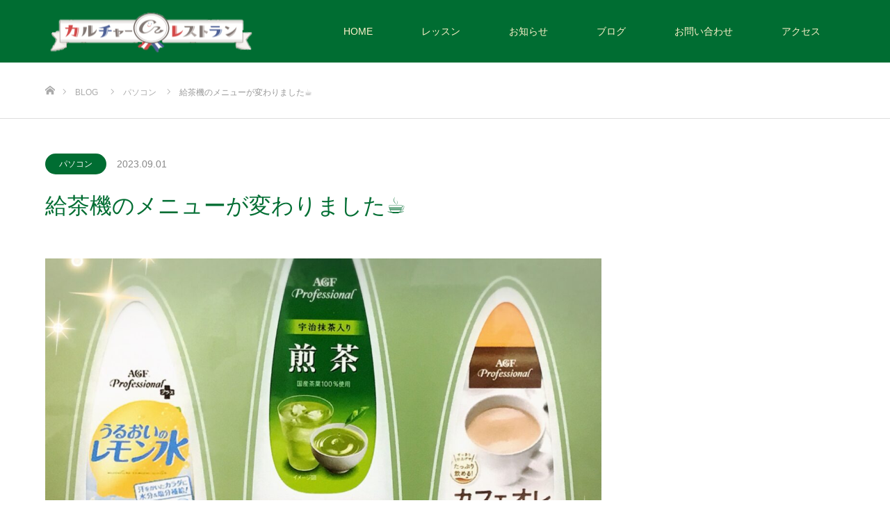

--- FILE ---
content_type: text/html; charset=UTF-8
request_url: https://culres-saku.com/%E7%B5%A6%E8%8C%B6%E6%A9%9F%E3%81%AE%E3%83%A1%E3%83%8B%E3%83%A5%E3%83%BC%E3%81%8C%E5%A4%89%E3%82%8F%E3%82%8A%E3%81%BE%E3%81%97%E3%81%9F/
body_size: 13663
content:

	 <!DOCTYPE html>
<html class="pc" lang="ja">
<head prefix="og: http://ogp.me/ns# fb: http://ogp.me/ns/fb#">
<meta charset="UTF-8">
<!--[if IE]><meta http-equiv="X-UA-Compatible" content="IE=edge"><![endif]-->
<meta name="viewport" content="width=device-width">
<title>給茶機のメニューが変わりました&#x2615; | カルチャーレストラン佐久平校</title>
<meta name="description" content="当校に設置している給茶機のメニューを変更しました！・日本の飲み物の定番！「緑茶」・運動の後に嬉しい♪さっぱりとした「うるおいのレモン水」・学習の休憩にピッタリ！すっきりとした甘さの「カフェオレ」なんと！どの...">
<meta property="og:type" content="article">
<meta property="og:url" content="https://culres-saku.com/%E7%B5%A6%E8%8C%B6%E6%A9%9F%E3%81%AE%E3%83%A1%E3%83%8B%E3%83%A5%E3%83%BC%E3%81%8C%E5%A4%89%E3%82%8F%E3%82%8A%E3%81%BE%E3%81%97%E3%81%9F/">
<meta property="og:title" content="給茶機のメニューが変わりました&#x2615; &#8211; カルチャーレストラン佐久平校">
<meta property="og:description" content="当校に設置している給茶機のメニューを変更しました！・日本の飲み物の定番！「緑茶」・運動の後に嬉しい♪さっぱりとした「うるおいのレモン水」・学習の休憩にピッタリ！すっきりとした甘さの「カフェオレ」なんと！どの...">
<meta property="og:site_name" content="カルチャーレストラン佐久平校">
<meta property="og:image" content="https://culres-saku.com/wp-content/uploads/2023/09/c4a006a86cc7211f18f356d37a1f81b9.jpg">
<meta property="og:image:secure_url" content="https://culres-saku.com/wp-content/uploads/2023/09/c4a006a86cc7211f18f356d37a1f81b9.jpg"> 
<meta property="og:image:width" content="2136"> 
<meta property="og:image:height" content="1331">
<meta property="fb:app_id" content="796836824260856">
<link rel="pingback" href="https://culres-saku.com/xmlrpc.php">
<link rel="shortcut icon" href="https://culres-saku.com/wp-content/uploads/2020/12/d160a53f71104dc4e5ed3c300ba3ba79.png">
<meta name='robots' content='max-image-preview:large' />
	<style>img:is([sizes="auto" i], [sizes^="auto," i]) { contain-intrinsic-size: 3000px 1500px }</style>
	<link rel="alternate" type="application/rss+xml" title="カルチャーレストラン佐久平校 &raquo; フィード" href="https://culres-saku.com/feed/" />
<link rel="alternate" type="application/rss+xml" title="カルチャーレストラン佐久平校 &raquo; コメントフィード" href="https://culres-saku.com/comments/feed/" />
<link rel="alternate" type="application/rss+xml" title="カルチャーレストラン佐久平校 &raquo; 給茶機のメニューが変わりました&#x2615; のコメントのフィード" href="https://culres-saku.com/%e7%b5%a6%e8%8c%b6%e6%a9%9f%e3%81%ae%e3%83%a1%e3%83%8b%e3%83%a5%e3%83%bc%e3%81%8c%e5%a4%89%e3%82%8f%e3%82%8a%e3%81%be%e3%81%97%e3%81%9f/feed/" />
<link rel='stylesheet' id='style-css' href='https://culres-saku.com/wp-content/themes/source_tcd045/style.css?ver=1.8.2' type='text/css' media='all' />
<link rel='stylesheet' id='wp-block-library-css' href='https://culres-saku.com/wp-includes/css/dist/block-library/style.min.css?ver=6.8.3' type='text/css' media='all' />
<style id='classic-theme-styles-inline-css' type='text/css'>
/*! This file is auto-generated */
.wp-block-button__link{color:#fff;background-color:#32373c;border-radius:9999px;box-shadow:none;text-decoration:none;padding:calc(.667em + 2px) calc(1.333em + 2px);font-size:1.125em}.wp-block-file__button{background:#32373c;color:#fff;text-decoration:none}
</style>
<style id='global-styles-inline-css' type='text/css'>
:root{--wp--preset--aspect-ratio--square: 1;--wp--preset--aspect-ratio--4-3: 4/3;--wp--preset--aspect-ratio--3-4: 3/4;--wp--preset--aspect-ratio--3-2: 3/2;--wp--preset--aspect-ratio--2-3: 2/3;--wp--preset--aspect-ratio--16-9: 16/9;--wp--preset--aspect-ratio--9-16: 9/16;--wp--preset--color--black: #000000;--wp--preset--color--cyan-bluish-gray: #abb8c3;--wp--preset--color--white: #ffffff;--wp--preset--color--pale-pink: #f78da7;--wp--preset--color--vivid-red: #cf2e2e;--wp--preset--color--luminous-vivid-orange: #ff6900;--wp--preset--color--luminous-vivid-amber: #fcb900;--wp--preset--color--light-green-cyan: #7bdcb5;--wp--preset--color--vivid-green-cyan: #00d084;--wp--preset--color--pale-cyan-blue: #8ed1fc;--wp--preset--color--vivid-cyan-blue: #0693e3;--wp--preset--color--vivid-purple: #9b51e0;--wp--preset--gradient--vivid-cyan-blue-to-vivid-purple: linear-gradient(135deg,rgba(6,147,227,1) 0%,rgb(155,81,224) 100%);--wp--preset--gradient--light-green-cyan-to-vivid-green-cyan: linear-gradient(135deg,rgb(122,220,180) 0%,rgb(0,208,130) 100%);--wp--preset--gradient--luminous-vivid-amber-to-luminous-vivid-orange: linear-gradient(135deg,rgba(252,185,0,1) 0%,rgba(255,105,0,1) 100%);--wp--preset--gradient--luminous-vivid-orange-to-vivid-red: linear-gradient(135deg,rgba(255,105,0,1) 0%,rgb(207,46,46) 100%);--wp--preset--gradient--very-light-gray-to-cyan-bluish-gray: linear-gradient(135deg,rgb(238,238,238) 0%,rgb(169,184,195) 100%);--wp--preset--gradient--cool-to-warm-spectrum: linear-gradient(135deg,rgb(74,234,220) 0%,rgb(151,120,209) 20%,rgb(207,42,186) 40%,rgb(238,44,130) 60%,rgb(251,105,98) 80%,rgb(254,248,76) 100%);--wp--preset--gradient--blush-light-purple: linear-gradient(135deg,rgb(255,206,236) 0%,rgb(152,150,240) 100%);--wp--preset--gradient--blush-bordeaux: linear-gradient(135deg,rgb(254,205,165) 0%,rgb(254,45,45) 50%,rgb(107,0,62) 100%);--wp--preset--gradient--luminous-dusk: linear-gradient(135deg,rgb(255,203,112) 0%,rgb(199,81,192) 50%,rgb(65,88,208) 100%);--wp--preset--gradient--pale-ocean: linear-gradient(135deg,rgb(255,245,203) 0%,rgb(182,227,212) 50%,rgb(51,167,181) 100%);--wp--preset--gradient--electric-grass: linear-gradient(135deg,rgb(202,248,128) 0%,rgb(113,206,126) 100%);--wp--preset--gradient--midnight: linear-gradient(135deg,rgb(2,3,129) 0%,rgb(40,116,252) 100%);--wp--preset--font-size--small: 13px;--wp--preset--font-size--medium: 20px;--wp--preset--font-size--large: 36px;--wp--preset--font-size--x-large: 42px;--wp--preset--spacing--20: 0.44rem;--wp--preset--spacing--30: 0.67rem;--wp--preset--spacing--40: 1rem;--wp--preset--spacing--50: 1.5rem;--wp--preset--spacing--60: 2.25rem;--wp--preset--spacing--70: 3.38rem;--wp--preset--spacing--80: 5.06rem;--wp--preset--shadow--natural: 6px 6px 9px rgba(0, 0, 0, 0.2);--wp--preset--shadow--deep: 12px 12px 50px rgba(0, 0, 0, 0.4);--wp--preset--shadow--sharp: 6px 6px 0px rgba(0, 0, 0, 0.2);--wp--preset--shadow--outlined: 6px 6px 0px -3px rgba(255, 255, 255, 1), 6px 6px rgba(0, 0, 0, 1);--wp--preset--shadow--crisp: 6px 6px 0px rgba(0, 0, 0, 1);}:where(.is-layout-flex){gap: 0.5em;}:where(.is-layout-grid){gap: 0.5em;}body .is-layout-flex{display: flex;}.is-layout-flex{flex-wrap: wrap;align-items: center;}.is-layout-flex > :is(*, div){margin: 0;}body .is-layout-grid{display: grid;}.is-layout-grid > :is(*, div){margin: 0;}:where(.wp-block-columns.is-layout-flex){gap: 2em;}:where(.wp-block-columns.is-layout-grid){gap: 2em;}:where(.wp-block-post-template.is-layout-flex){gap: 1.25em;}:where(.wp-block-post-template.is-layout-grid){gap: 1.25em;}.has-black-color{color: var(--wp--preset--color--black) !important;}.has-cyan-bluish-gray-color{color: var(--wp--preset--color--cyan-bluish-gray) !important;}.has-white-color{color: var(--wp--preset--color--white) !important;}.has-pale-pink-color{color: var(--wp--preset--color--pale-pink) !important;}.has-vivid-red-color{color: var(--wp--preset--color--vivid-red) !important;}.has-luminous-vivid-orange-color{color: var(--wp--preset--color--luminous-vivid-orange) !important;}.has-luminous-vivid-amber-color{color: var(--wp--preset--color--luminous-vivid-amber) !important;}.has-light-green-cyan-color{color: var(--wp--preset--color--light-green-cyan) !important;}.has-vivid-green-cyan-color{color: var(--wp--preset--color--vivid-green-cyan) !important;}.has-pale-cyan-blue-color{color: var(--wp--preset--color--pale-cyan-blue) !important;}.has-vivid-cyan-blue-color{color: var(--wp--preset--color--vivid-cyan-blue) !important;}.has-vivid-purple-color{color: var(--wp--preset--color--vivid-purple) !important;}.has-black-background-color{background-color: var(--wp--preset--color--black) !important;}.has-cyan-bluish-gray-background-color{background-color: var(--wp--preset--color--cyan-bluish-gray) !important;}.has-white-background-color{background-color: var(--wp--preset--color--white) !important;}.has-pale-pink-background-color{background-color: var(--wp--preset--color--pale-pink) !important;}.has-vivid-red-background-color{background-color: var(--wp--preset--color--vivid-red) !important;}.has-luminous-vivid-orange-background-color{background-color: var(--wp--preset--color--luminous-vivid-orange) !important;}.has-luminous-vivid-amber-background-color{background-color: var(--wp--preset--color--luminous-vivid-amber) !important;}.has-light-green-cyan-background-color{background-color: var(--wp--preset--color--light-green-cyan) !important;}.has-vivid-green-cyan-background-color{background-color: var(--wp--preset--color--vivid-green-cyan) !important;}.has-pale-cyan-blue-background-color{background-color: var(--wp--preset--color--pale-cyan-blue) !important;}.has-vivid-cyan-blue-background-color{background-color: var(--wp--preset--color--vivid-cyan-blue) !important;}.has-vivid-purple-background-color{background-color: var(--wp--preset--color--vivid-purple) !important;}.has-black-border-color{border-color: var(--wp--preset--color--black) !important;}.has-cyan-bluish-gray-border-color{border-color: var(--wp--preset--color--cyan-bluish-gray) !important;}.has-white-border-color{border-color: var(--wp--preset--color--white) !important;}.has-pale-pink-border-color{border-color: var(--wp--preset--color--pale-pink) !important;}.has-vivid-red-border-color{border-color: var(--wp--preset--color--vivid-red) !important;}.has-luminous-vivid-orange-border-color{border-color: var(--wp--preset--color--luminous-vivid-orange) !important;}.has-luminous-vivid-amber-border-color{border-color: var(--wp--preset--color--luminous-vivid-amber) !important;}.has-light-green-cyan-border-color{border-color: var(--wp--preset--color--light-green-cyan) !important;}.has-vivid-green-cyan-border-color{border-color: var(--wp--preset--color--vivid-green-cyan) !important;}.has-pale-cyan-blue-border-color{border-color: var(--wp--preset--color--pale-cyan-blue) !important;}.has-vivid-cyan-blue-border-color{border-color: var(--wp--preset--color--vivid-cyan-blue) !important;}.has-vivid-purple-border-color{border-color: var(--wp--preset--color--vivid-purple) !important;}.has-vivid-cyan-blue-to-vivid-purple-gradient-background{background: var(--wp--preset--gradient--vivid-cyan-blue-to-vivid-purple) !important;}.has-light-green-cyan-to-vivid-green-cyan-gradient-background{background: var(--wp--preset--gradient--light-green-cyan-to-vivid-green-cyan) !important;}.has-luminous-vivid-amber-to-luminous-vivid-orange-gradient-background{background: var(--wp--preset--gradient--luminous-vivid-amber-to-luminous-vivid-orange) !important;}.has-luminous-vivid-orange-to-vivid-red-gradient-background{background: var(--wp--preset--gradient--luminous-vivid-orange-to-vivid-red) !important;}.has-very-light-gray-to-cyan-bluish-gray-gradient-background{background: var(--wp--preset--gradient--very-light-gray-to-cyan-bluish-gray) !important;}.has-cool-to-warm-spectrum-gradient-background{background: var(--wp--preset--gradient--cool-to-warm-spectrum) !important;}.has-blush-light-purple-gradient-background{background: var(--wp--preset--gradient--blush-light-purple) !important;}.has-blush-bordeaux-gradient-background{background: var(--wp--preset--gradient--blush-bordeaux) !important;}.has-luminous-dusk-gradient-background{background: var(--wp--preset--gradient--luminous-dusk) !important;}.has-pale-ocean-gradient-background{background: var(--wp--preset--gradient--pale-ocean) !important;}.has-electric-grass-gradient-background{background: var(--wp--preset--gradient--electric-grass) !important;}.has-midnight-gradient-background{background: var(--wp--preset--gradient--midnight) !important;}.has-small-font-size{font-size: var(--wp--preset--font-size--small) !important;}.has-medium-font-size{font-size: var(--wp--preset--font-size--medium) !important;}.has-large-font-size{font-size: var(--wp--preset--font-size--large) !important;}.has-x-large-font-size{font-size: var(--wp--preset--font-size--x-large) !important;}
:where(.wp-block-post-template.is-layout-flex){gap: 1.25em;}:where(.wp-block-post-template.is-layout-grid){gap: 1.25em;}
:where(.wp-block-columns.is-layout-flex){gap: 2em;}:where(.wp-block-columns.is-layout-grid){gap: 2em;}
:root :where(.wp-block-pullquote){font-size: 1.5em;line-height: 1.6;}
</style>
<link rel='stylesheet' id='contact-form-7-css' href='https://culres-saku.com/wp-content/plugins/contact-form-7/includes/css/styles.css?ver=6.1.3' type='text/css' media='all' />
<script type="text/javascript" src="https://culres-saku.com/wp-includes/js/jquery/jquery.min.js?ver=3.7.1" id="jquery-core-js"></script>
<script type="text/javascript" src="https://culres-saku.com/wp-includes/js/jquery/jquery-migrate.min.js?ver=3.4.1" id="jquery-migrate-js"></script>
<link rel="https://api.w.org/" href="https://culres-saku.com/wp-json/" /><link rel="alternate" title="JSON" type="application/json" href="https://culres-saku.com/wp-json/wp/v2/posts/726" /><link rel="canonical" href="https://culres-saku.com/%e7%b5%a6%e8%8c%b6%e6%a9%9f%e3%81%ae%e3%83%a1%e3%83%8b%e3%83%a5%e3%83%bc%e3%81%8c%e5%a4%89%e3%82%8f%e3%82%8a%e3%81%be%e3%81%97%e3%81%9f/" />
<link rel='shortlink' href='https://culres-saku.com/?p=726' />
<link rel="alternate" title="oEmbed (JSON)" type="application/json+oembed" href="https://culres-saku.com/wp-json/oembed/1.0/embed?url=https%3A%2F%2Fculres-saku.com%2F%25e7%25b5%25a6%25e8%258c%25b6%25e6%25a9%259f%25e3%2581%25ae%25e3%2583%25a1%25e3%2583%258b%25e3%2583%25a5%25e3%2583%25bc%25e3%2581%258c%25e5%25a4%2589%25e3%2582%258f%25e3%2582%258a%25e3%2581%25be%25e3%2581%2597%25e3%2581%259f%2F" />
<link rel="alternate" title="oEmbed (XML)" type="text/xml+oembed" href="https://culres-saku.com/wp-json/oembed/1.0/embed?url=https%3A%2F%2Fculres-saku.com%2F%25e7%25b5%25a6%25e8%258c%25b6%25e6%25a9%259f%25e3%2581%25ae%25e3%2583%25a1%25e3%2583%258b%25e3%2583%25a5%25e3%2583%25bc%25e3%2581%258c%25e5%25a4%2589%25e3%2582%258f%25e3%2582%258a%25e3%2581%25be%25e3%2581%2597%25e3%2581%259f%2F&#038;format=xml" />
<style data-context="foundation-flickity-css">/*! Flickity v2.0.2
http://flickity.metafizzy.co
---------------------------------------------- */.flickity-enabled{position:relative}.flickity-enabled:focus{outline:0}.flickity-viewport{overflow:hidden;position:relative;height:100%}.flickity-slider{position:absolute;width:100%;height:100%}.flickity-enabled.is-draggable{-webkit-tap-highlight-color:transparent;tap-highlight-color:transparent;-webkit-user-select:none;-moz-user-select:none;-ms-user-select:none;user-select:none}.flickity-enabled.is-draggable .flickity-viewport{cursor:move;cursor:-webkit-grab;cursor:grab}.flickity-enabled.is-draggable .flickity-viewport.is-pointer-down{cursor:-webkit-grabbing;cursor:grabbing}.flickity-prev-next-button{position:absolute;top:50%;width:44px;height:44px;border:none;border-radius:50%;background:#fff;background:hsla(0,0%,100%,.75);cursor:pointer;-webkit-transform:translateY(-50%);transform:translateY(-50%)}.flickity-prev-next-button:hover{background:#fff}.flickity-prev-next-button:focus{outline:0;box-shadow:0 0 0 5px #09f}.flickity-prev-next-button:active{opacity:.6}.flickity-prev-next-button.previous{left:10px}.flickity-prev-next-button.next{right:10px}.flickity-rtl .flickity-prev-next-button.previous{left:auto;right:10px}.flickity-rtl .flickity-prev-next-button.next{right:auto;left:10px}.flickity-prev-next-button:disabled{opacity:.3;cursor:auto}.flickity-prev-next-button svg{position:absolute;left:20%;top:20%;width:60%;height:60%}.flickity-prev-next-button .arrow{fill:#333}.flickity-page-dots{position:absolute;width:100%;bottom:-25px;padding:0;margin:0;list-style:none;text-align:center;line-height:1}.flickity-rtl .flickity-page-dots{direction:rtl}.flickity-page-dots .dot{display:inline-block;width:10px;height:10px;margin:0 8px;background:#333;border-radius:50%;opacity:.25;cursor:pointer}.flickity-page-dots .dot.is-selected{opacity:1}</style><style data-context="foundation-slideout-css">.slideout-menu{position:fixed;left:0;top:0;bottom:0;right:auto;z-index:0;width:256px;overflow-y:auto;-webkit-overflow-scrolling:touch;display:none}.slideout-menu.pushit-right{left:auto;right:0}.slideout-panel{position:relative;z-index:1;will-change:transform}.slideout-open,.slideout-open .slideout-panel,.slideout-open body{overflow:hidden}.slideout-open .slideout-menu{display:block}.pushit{display:none}</style>
<link rel="stylesheet" href="https://culres-saku.com/wp-content/themes/source_tcd045/css/design-plus.css?ver=1.8.2">
<link rel="stylesheet" href="https://culres-saku.com/wp-content/themes/source_tcd045/css/sns-botton.css?ver=1.8.2">
<link rel="stylesheet" media="screen" href="https://culres-saku.com/wp-content/themes/source_tcd045/css/responsive.css?ver=1.8.2">
<link rel="stylesheet" media="screen" href="https://culres-saku.com/wp-content/themes/source_tcd045/css/footer-bar.css?ver=1.8.2">

<script src="https://culres-saku.com/wp-content/themes/source_tcd045/js/jquery.easing.1.4.js?ver=1.8.2"></script>
<script src="https://culres-saku.com/wp-content/themes/source_tcd045/js/jscript.js?ver=1.8.2"></script>
<script src="https://culres-saku.com/wp-content/themes/source_tcd045/js/footer-bar.js?ver=1.8.2"></script>
<script src="https://culres-saku.com/wp-content/themes/source_tcd045/js/comment.js?ver=1.8.2"></script>

<style type="text/css">

body, input, textarea { font-family: "Segoe UI", Verdana, "游ゴシック", YuGothic, "Hiragino Kaku Gothic ProN", Meiryo, sans-serif; }

.rich_font { font-family: "Hiragino Sans", "ヒラギノ角ゴ ProN", "Hiragino Kaku Gothic ProN", "游ゴシック", YuGothic, "メイリオ", Meiryo, sans-serif; font-weight: 100; }



body { font-size:20px; }



#post_title { font-size:32px; }
.post_content { font-size:20px; }

#related_post li a.image, .styled_post_list1 .image, .work_list_widget .image, .work_list .box .image, .blog_list .box .image {
  overflow: hidden;
}
#related_post li a.image img, .styled_post_list1 .image img, .work_list_widget .image img, .work_list .box .image img, .blog_list .box .image img {
  -webkit-transition: all 0.75s ease; -moz-transition: all 0.75s ease; transition: all 0.75s ease;
  -webkit-transform: scale(1); -moz-transform: scale(1); -ms-transform: scale(1); -o-transform: scale(1); transform: scale(1);
  -webkit-backface-visibility:hidden; backface-visibility:hidden;
}
#related_post li a.image:hover img, .styled_post_list1 .image:hover img, .work_list_widget .image:hover img, .work_list .box .image:hover img, .blog_list .box .image:hover img {
  -webkit-transform: scale(1.2); -moz-transform: scale(1.2); -ms-transform: scale(1.2); -o-transform: scale(1.2); transform: scale(1.2);
}
.index_archive_link, #work_navigation a, .page_navi p.back a
  { background-color:#BBBBBB; }

#header, .pc #global_menu ul ul a, #footer_bottom, .mobile #copyright, .mobile .home #header
  { background-color:#006D32; }

.header_fix #header, .pc .header_fix #global_menu ul ul a, .mobile .header_fix #header
  { background-color:rgba(0,109,50,0.7); }

#header a, mobile a.menu_button:before
  { color:#FFFFFF; }

#footer_top, #footer_top a, #footer_bottom, #footer_bottom a
  { color:#FFFFFF; }

.pc #global_menu ul ul li.menu-item-has-children > a:before
  { border-color:transparent transparent transparent #FFFFFF; }

.pc #global_menu ul ul a:hover
  { color:#fff; }

.pc #global_menu ul ul li.menu-item-has-children > a:hover:before
  { border-color:transparent transparent transparent #fff; }

#post_title, #page_header .headline, #work_category_list .current_category .name, #work_footer_data .link, .blog_list .box .title a:hover, #footer_menu a:hover, #related_post li .title a:hover, .side_widget .styled_post_list1 .title:hover, .pc .home #global_menu li.current-menu-item > a, .pc .home #global_menu > ul > li > a:hover
  { color:#006D32; }

a:hover, .pc #header .logo a:hover, #comment_header ul li a:hover, .pc #global_menu > ul > li.active > a, .pc #global_menu li.current-menu-item > a, .pc #global_menu > ul > li > a:hover, #header_logo .logo a:hover, #bread_crumb li.home a:hover:before, #bread_crumb li a:hover, .color_headline, #footer_bottom a:hover, .pc .home.header_fix #global_menu li.current-menu-item > a, .pc .home.header_fix #global_menu > ul > li > a:hover
  { color:#000F16; }

#return_top a:hover, .next_page_link a:hover, .collapse_category_list li a:hover .count, .slick-arrow:hover, .page_navi a:hover, .page_navi p.back a:hover,
  #wp-calendar td a:hover, #wp-calendar #prev a:hover, #wp-calendar #next a:hover, .widget_search #search-btn input:hover, .widget_search #searchsubmit:hover, .side_widget.google_search #searchsubmit:hover,
    #submit_comment:hover, #comment_header ul li a:hover, #comment_header ul li.comment_switch_active a, #comment_header #comment_closed p, #post_pagination a:hover,
      #header_slider .slick-dots button:hover::before, #header_slider .slick-dots .slick-active button::before,
        .work_list .box .title a:hover, #work_navigation a:hover, #work_side_content a:hover, #work_button a:hover, #blog_list .category a:hover, #post_meta_top .category a:hover, .box_list .link_button:hover
          { background-color:#006D32 !important; }

#footer_top, .pc #global_menu ul ul a:hover, .news_list .category a:hover, .work_list .category a:hover, .blog_list .category a:hover, #related_post .headline, #comment_headline, .side_headline,
  .mobile a.menu_button:hover, .mobile #global_menu li a:hover, .index_archive_link:hover
    { background-color:#000F16 !important; }

#comment_textarea textarea:focus, #guest_info input:focus, #comment_header ul li a:hover, #comment_header ul li.comment_switch_active a, #comment_header #comment_closed p, .page_navi a:hover, .page_navi p.back a:hover
  { border-color:#006D32; }

#comment_header ul li.comment_switch_active a:after, #comment_header #comment_closed p:after
  { border-color:#006D32 transparent transparent transparent; }

.collapse_category_list li a:before
  { border-color: transparent transparent transparent #000F16; }

@media screen and (min-width:600px) {
  #header_slider_nav .slick-current .label { background-color:#006D32 !important; }
}

.post_content a, .post_content a:hover { color:#1A80D9; }

#footer_image .button { background-color:#EB1109; color:#FFFFFF; }
#footer_image .button:hover { background-color:#E6ED15; color:#FFFFFF; }
#site_loader_spinner { border:4px solid rgba(0,109,50,0.2); border-top-color:#006D32; }

/* Footer bar */

#header a{
  color: #FEF2CB;
}

#index_3box_list {
  color: #FFFFFF;
}

/*#index_center_image {
    padding-top: 150px;
}*/

#index_work_list a.index_archive_link {
  display: none;
}

#index_work_list #work_list_wrap {
    margin-bottom: 70px;
    margin-left: 16%;
}

#index_work_list {
  overflow: hidden;
}

/*.category a {
   background: #272b48 !important;
}*/

#copyright {
  color: #AAAAAB;
}

#index_center_image .button {
    background-color: #00367F;
    color: #FFFFFF;
}

/*.pc #global_menu > ul > li > a {
 font-family: "ヒラギノ明朝 ProN W3", "HiraMinProN-W3", "HG明朝E", "ＭＳ Ｐ明朝", "MS PMincho", "MS 明朝", serif;
}*/

#index_3box_list .catch {
font-family: "ヒラギノ明朝 ProN W3", "HiraMinProN-W3", "HG明朝E", "ＭＳ Ｐ明朝", "MS PMincho", "MS 明朝", serif;
  font-size: 28px;
  letter-spacing: 5px;
}
.post_content .post_col-3 {
    width: 46%;
}
@media screen and (max-width: 768px){
.post_content .post_col-2 {
    width: 100%;
}
.post_content .post_col-3 {
    width: 100%;
}
.post_content p {
    line-height: unset;
}
}
.post_content .post_col-2 {
    background: #cb6589;
    color: #ffffff;
}

.post_content .post_col-3 {
    background: #8A2DB3;
    color: #ffffff;
}
@media screen and (min-width: 1024px){
.post_content .post_col, .post_content .post_col-2, .post_content .post_col-3 {
    margin-left: 15px;
}
}
.post_content .q_button {
    background-color: #d42d89;
}

.post_content .q2_button {
    background-color: #8b2DB4;
}

.work_list .box .category a {
 padding: 0 50px;
}

.rich_font {
    font-family:  "ヒラギノ明朝 ProN W3", "HiraMinProN-W3", "HG明朝E", "ＭＳ Ｐ明朝", "MS PMincho", "MS 明朝", serif;
}

/*body {
  color: #000001;
}
*/

#footer_social_link li:before {
    color: #000;
}

#footer_bottom {
  background: #272b48;
}

#footer_bottom a {
    color:  #AAAAAB;
}

#footer_title {
  font-family:  "ヒラギノ明朝 ProN W3", "HiraMinProN-W3", "HG明朝E", "ＭＳ Ｐ明朝", "MS PMincho", "MS 明朝", serif;
  position: relative;
  bottom: 260px;
  left: 90px;
  font-size: 18px;
}

#index_3box_list {
  position: relative;
  top: 70px;
}

#index_free_content3 {
    position: relative;
    top: 800px;
    left: 170px;
}

@media only screen and (max-width: 1149px) {
 .index_free_content {
   padding-top: 95px;
 }
}

#index_free_content4 {
    position: relative;
    top: 1630px;
    left: 134px;
}

#index_work_list {
  position: relative;
  bottom: 100px;
}

.post_cols {
    width: 25%;
    margin: auto;
    text-align: center;
}

/*.twitter {
    width: 35px;
    height: 35px;
    border-radius: 50%;
    background-color: #CCC;
}

.facebook {
    width: 35px;
    height: 35px;
    border-radius: 50%;
    background-color: #CCC;
}

.youtube {
    width: 35px;
    height: 35px;
    border-radius: 50%;
    background-color: #CCC;
}
*/

#footer_social_link li.youtube:before { 
   content:'\f167';
 }

/*#footer_social_link {
    position: absolute;
    left: 460px;
    top: -380px;
}*/

/*#index_3box_header .desc {
     font-family:  "ヒラギノ明朝 ProN W3", "HiraMinProN-W3", "HG明朝E", "ＭＳ Ｐ明朝", "MS PMincho", "MS 明朝", serif;
}
*/


</style>


<style type="text/css"></style><link rel="icon" href="https://culres-saku.com/wp-content/uploads/2020/12/cropped-d160a53f71104dc4e5ed3c300ba3ba79-32x32.png" sizes="32x32" />
<link rel="icon" href="https://culres-saku.com/wp-content/uploads/2020/12/cropped-d160a53f71104dc4e5ed3c300ba3ba79-192x192.png" sizes="192x192" />
<link rel="apple-touch-icon" href="https://culres-saku.com/wp-content/uploads/2020/12/cropped-d160a53f71104dc4e5ed3c300ba3ba79-180x180.png" />
<meta name="msapplication-TileImage" content="https://culres-saku.com/wp-content/uploads/2020/12/cropped-d160a53f71104dc4e5ed3c300ba3ba79-270x270.png" />
<style>.ios7.web-app-mode.has-fixed header{ background-color: rgba(3,122,221,.88);}</style><!-- Google tag (gtag.js) -->
<script async src="https://www.googletagmanager.com/gtag/js?id=G-56H4RVVJLK"></script>
<script>
  window.dataLayer = window.dataLayer || [];
  function gtag(){dataLayer.push(arguments);}
  gtag('js', new Date());

  gtag('config', 'G-56H4RVVJLK');
</script>
</head>
<body id="body" class="wp-singular post-template-default single single-post postid-726 single-format-standard wp-theme-source_tcd045 mobile_header_fix">

<div id="site_loader_overlay">
 <div id="site_loader_spinner"></div>
</div>
<div id="site_wrap">

 <div id="header">
  <div id="header_inner" class="clearfix">
   <div id="logo_image">
 <h1 class="logo">
  <a href="https://culres-saku.com/" title="カルチャーレストラン佐久平校">
      <img class="pc_logo_image" src="https://culres-saku.com/wp-content/uploads/2020/12/cbf5b9f60da99bf791c0aa12a770f429.png?1763907262" alt="カルチャーレストラン佐久平校" title="カルチャーレストラン佐久平校" />
         <img class="mobile_logo_image" src="https://culres-saku.com/wp-content/uploads/2020/12/cbf5b9f60da99bf791c0aa12a770f429-1.png?1763907262" alt="カルチャーレストラン佐久平校" title="カルチャーレストラン佐久平校" />
     </a>
 </h1>
</div>
      <div id="global_menu">
    <ul id="menu-menu_new" class="menu"><li id="menu-item-84" class="menu-item menu-item-type-post_type menu-item-object-page menu-item-home menu-item-84"><a href="https://culres-saku.com/">HOME</a></li>
<li id="menu-item-85" class="menu-item menu-item-type-custom menu-item-object-custom menu-item-has-children menu-item-85"><a>レッスン</a>
<ul class="sub-menu">
	<li id="menu-item-87" class="menu-item menu-item-type-post_type menu-item-object-page menu-item-87"><a href="https://culres-saku.com/pc/">パソコン・スマホ教室</a></li>
	<li id="menu-item-132" class="menu-item menu-item-type-post_type menu-item-object-page menu-item-132"><a href="https://culres-saku.com/yoga/">ヨガレッスンご利用料金・スケジュールご案内</a></li>
	<li id="menu-item-88" class="menu-item menu-item-type-post_type menu-item-object-page menu-item-88"><a href="https://culres-saku.com/robot/">ロボット教室　イオンモール佐久平校</a></li>
	<li id="menu-item-86" class="menu-item menu-item-type-post_type menu-item-object-page menu-item-86"><a href="https://culres-saku.com/ict/">ICTスクール</a></li>
	<li id="menu-item-369" class="menu-item menu-item-type-post_type menu-item-object-page menu-item-369"><a href="https://culres-saku.com/humath/">さんすう教室</a></li>
</ul>
</li>
<li id="menu-item-122" class="menu-item menu-item-type-post_type menu-item-object-page menu-item-122"><a href="https://culres-saku.com/news/">お知らせ</a></li>
<li id="menu-item-91" class="menu-item menu-item-type-post_type menu-item-object-page current_page_parent menu-item-91"><a href="https://culres-saku.com/blog-list/">ブログ</a></li>
<li id="menu-item-89" class="menu-item menu-item-type-post_type menu-item-object-page menu-item-89"><a href="https://culres-saku.com/contact/">お問い合わせ</a></li>
<li id="menu-item-90" class="menu-item menu-item-type-post_type menu-item-object-page menu-item-90"><a href="https://culres-saku.com/access/">アクセス</a></li>
</ul>   </div>
   <a href="#" class="menu_button"><span>menu</span></a>
     </div>
 </div><!-- END #header -->


 <div id="top">

  
 </div><!-- END #top -->

 <div id="main_contents" class="clearfix">

<div id="bread_crumb">

<ul class="clearfix" itemscope itemtype="http://schema.org/BreadcrumbList">
 <li itemprop="itemListElement" itemscope itemtype="http://schema.org/ListItem" class="home"><a itemprop="item" href="https://culres-saku.com/"><span itemprop="name">ホーム</span></a><meta itemprop="position" content="1" /></li>
 <li itemprop="itemListElement" itemscope itemtype="http://schema.org/ListItem"><a itemprop="item" href="https://culres-saku.com/blog-list/"><span itemprop="name">BLOG</span></a><meta itemprop="position" content="2" /></li>
 <li itemprop="itemListElement" itemscope itemtype="http://schema.org/ListItem">
    <a itemprop="item" href="https://culres-saku.com/category/%e3%83%91%e3%82%bd%e3%82%b3%e3%83%b3/"><span itemprop="name">パソコン</span></a>
     <meta itemprop="position" content="3" /></li>
 <li itemprop="itemListElement" itemscope itemtype="http://schema.org/ListItem" class="last"><span itemprop="name">給茶機のメニューが変わりました&#x2615;</span><meta itemprop="position" content="4" /></li>
</ul>

</div>

<div id="main_col" class="clearfix">

  <ul id="post_meta_top" class="clearfix">
  <li class="category"><a style="background:#006D32;" href="https://culres-saku.com/category/%e3%83%91%e3%82%bd%e3%82%b3%e3%83%b3/">パソコン</a></li>  <li class="date"><time class="entry-date updated" datetime="2023-09-01T17:15:17+09:00">2023.09.01</time></li> </ul>
 
 <h2 id="post_title" class="rich_font">給茶機のメニューが変わりました&#x2615;</h2>

 <div id="left_col">

  
  <div id="article">

      <div id="post_image">
    <img width="1150" height="630" src="https://culres-saku.com/wp-content/uploads/2023/09/c4a006a86cc7211f18f356d37a1f81b9-1150x630.jpg" class="attachment-size8 size-size8 wp-post-image" alt="" decoding="async" fetchpriority="high" />   </div><!-- END post_image -->
   
   
   
      
   
   <div class="post_content clearfix">
    
<p>当校に設置している給茶機のメニューを変更しました！</p>



<p>・日本の飲み物の定番！「緑茶」</p>



<p>・運動の後に嬉しい♪さっぱりとした「うるおいのレモン水」</p>



<p>・学習の休憩にピッタリ！すっきりとした甘さの「カフェオレ」</p>



<p>なんと！どのお飲み物もHOTでもCOOLでも飲めちゃいますよ♪</p>



<p></p>



<p>また、豆から挽く「ホットコーヒー」も人気です！</p>



<p></p>



<p>当校の会員様は、給茶機を無料でお使いいただけます。</p>



<p>まだまだ暑い日が続きそうな今年、教室にお越しいただいた際は<br>ぜひ一杯飲みつつゆっくりなさってくださいね。</p>
       </div>

      <div class="single_share clearfix" id="single_share_bottom">
    <div class="share-type1 share-btm">
 
	<div class="sns mt10 mb45">
		<ul class="type1 clearfix">
			<li class="twitter">
				<a href="http://twitter.com/share?text=%E7%B5%A6%E8%8C%B6%E6%A9%9F%E3%81%AE%E3%83%A1%E3%83%8B%E3%83%A5%E3%83%BC%E3%81%8C%E5%A4%89%E3%82%8F%E3%82%8A%E3%81%BE%E3%81%97%E3%81%9F%26%23x2615%3B&url=https%3A%2F%2Fculres-saku.com%2F%25e7%25b5%25a6%25e8%258c%25b6%25e6%25a9%259f%25e3%2581%25ae%25e3%2583%25a1%25e3%2583%258b%25e3%2583%25a5%25e3%2583%25bc%25e3%2581%258c%25e5%25a4%2589%25e3%2582%258f%25e3%2582%258a%25e3%2581%25be%25e3%2581%2597%25e3%2581%259f%2F&via=&tw_p=tweetbutton&related=" onclick="javascript:window.open(this.href, '', 'menubar=no,toolbar=no,resizable=yes,scrollbars=yes,height=400,width=600');return false;"><i class="icon-twitter"></i><span class="ttl">Tweet</span><span class="share-count"></span></a>
			</li>
			<li class="facebook">
				<a href="//www.facebook.com/sharer/sharer.php?u=https://culres-saku.com/%e7%b5%a6%e8%8c%b6%e6%a9%9f%e3%81%ae%e3%83%a1%e3%83%8b%e3%83%a5%e3%83%bc%e3%81%8c%e5%a4%89%e3%82%8f%e3%82%8a%e3%81%be%e3%81%97%e3%81%9f/&amp;t=%E7%B5%A6%E8%8C%B6%E6%A9%9F%E3%81%AE%E3%83%A1%E3%83%8B%E3%83%A5%E3%83%BC%E3%81%8C%E5%A4%89%E3%82%8F%E3%82%8A%E3%81%BE%E3%81%97%E3%81%9F%26%23x2615%3B" class="facebook-btn-icon-link" target="blank" rel="nofollow"><i class="icon-facebook"></i><span class="ttl">Share</span><span class="share-count"></span></a>
			</li>
			<li class="hatebu">
				<a href="http://b.hatena.ne.jp/add?mode=confirm&url=https%3A%2F%2Fculres-saku.com%2F%25e7%25b5%25a6%25e8%258c%25b6%25e6%25a9%259f%25e3%2581%25ae%25e3%2583%25a1%25e3%2583%258b%25e3%2583%25a5%25e3%2583%25bc%25e3%2581%258c%25e5%25a4%2589%25e3%2582%258f%25e3%2582%258a%25e3%2581%25be%25e3%2581%2597%25e3%2581%259f%2F" onclick="javascript:window.open(this.href, '', 'menubar=no,toolbar=no,resizable=yes,scrollbars=yes,height=400,width=510');return false;" ><i class="icon-hatebu"></i><span class="ttl">Hatena</span><span class="share-count"></span></a>
			</li>
			<li class="rss">
				<a href="https://culres-saku.com/feed/" target="blank"><i class="icon-rss"></i><span class="ttl">RSS</span></a>
			</li>
			<li class="pinterest">
				<a rel="nofollow" target="_blank" href="https://www.pinterest.com/pin/create/button/?url=https%3A%2F%2Fculres-saku.com%2F%25e7%25b5%25a6%25e8%258c%25b6%25e6%25a9%259f%25e3%2581%25ae%25e3%2583%25a1%25e3%2583%258b%25e3%2583%25a5%25e3%2583%25bc%25e3%2581%258c%25e5%25a4%2589%25e3%2582%258f%25e3%2582%258a%25e3%2581%25be%25e3%2581%2597%25e3%2581%259f%2F&media=https://culres-saku.com/wp-content/uploads/2023/09/c4a006a86cc7211f18f356d37a1f81b9.jpg&description=%E7%B5%A6%E8%8C%B6%E6%A9%9F%E3%81%AE%E3%83%A1%E3%83%8B%E3%83%A5%E3%83%BC%E3%81%8C%E5%A4%89%E3%82%8F%E3%82%8A%E3%81%BE%E3%81%97%E3%81%9F%26%23x2615%3B"><i class="icon-pinterest"></i><span class="ttl">Pin&nbsp;it</span></a>
			</li>
		</ul>
	</div>
</div>
   </div>
   
      <ul id="post_meta_bottom" class="clearfix">
    <li class="post_author">投稿者: <a href="https://culres-saku.com/author/user/" title="user の投稿" rel="author">user</a></li>    <li class="post_category"><a href="https://culres-saku.com/category/%e3%83%91%e3%82%bd%e3%82%b3%e3%83%b3/" rel="category tag">パソコン</a></li>        <li class="post_comment">コメント: <a href="#comment_headline">0</a></li>   </ul>
   
      <div id="previous_next_post" class="clearfix">
    <div class='prev_post'><a href='https://culres-saku.com/%ef%bc%99%e6%9c%88%e3%81%ae%e3%82%a4%e3%83%99%e3%83%b3%e3%83%88%e3%81%ae%e3%81%94%e6%a1%88%e5%86%85/' title='９月のイベントのご案内'><span class='title'>９月のイベントのご案内</span><span class='nav'>前の記事</span></a></div>
<div class='next_post'><a href='https://culres-saku.com/%e3%83%9f%e3%83%8b%e3%82%a4%e3%83%99%e3%83%b3%e3%83%88-%e3%82%af%e3%82%a4%e3%82%ba%e5%a4%a7%e4%bc%9a%e3%82%92%e8%a1%8c%e3%81%84%e3%81%be%e3%81%99/' title='【ミニイベント】クイズ大会を行います！'><span class='title'>【ミニイベント】クイズ大会を行います！</span><span class='nav'>次の記事</span></a></div>
   </div>
   
  </div><!-- END #article -->

    
  
    <div id="related_post">
   <h3 class="headline"><span>関連記事</span></h3>
   <ol class="clearfix">
        <li class="clearfix num1">
     <a class="image" href="https://culres-saku.com/%e3%82%88%e3%81%8f%e8%81%9e%e3%81%8f%e3%82%b7%e3%83%a7%e3%83%bc%e3%83%88%e3%82%ab%e3%83%83%e3%83%88%e3%82%a2%e3%82%a4%e3%82%b3%e3%83%b3%e3%81%a3%e3%81%a6%ef%bc%9f/" title="よく聞くショートカットアイコンって？"><img width="360" height="225" src="https://culres-saku.com/wp-content/uploads/2022/03/2637a00a065f8e60ac8241ff1cd96f3d-e1647331917951-360x225.jpg" class="attachment-size3 size-size3 wp-post-image" alt="" decoding="async" loading="lazy" /></a>
     <h4 class="title"><a href="https://culres-saku.com/%e3%82%88%e3%81%8f%e8%81%9e%e3%81%8f%e3%82%b7%e3%83%a7%e3%83%bc%e3%83%88%e3%82%ab%e3%83%83%e3%83%88%e3%82%a2%e3%82%a4%e3%82%b3%e3%83%b3%e3%81%a3%e3%81%a6%ef%bc%9f/" name="">よく聞くショートカットアイコンって？</a></h4>
    </li>
        <li class="clearfix num2">
     <a class="image" href="https://culres-saku.com/marettotaikai-2024/" title="マレットゴルフ大会＆ランチ会を行いました&#x26f3;"><img width="360" height="225" src="https://culres-saku.com/wp-content/uploads/2024/05/9d3fd6829e6c86703524b9642a81bd0e-360x225.jpg" class="attachment-size3 size-size3 wp-post-image" alt="" decoding="async" loading="lazy" srcset="https://culres-saku.com/wp-content/uploads/2024/05/9d3fd6829e6c86703524b9642a81bd0e-360x225.jpg 360w, https://culres-saku.com/wp-content/uploads/2024/05/9d3fd6829e6c86703524b9642a81bd0e-720x450.jpg 720w" sizes="auto, (max-width: 360px) 100vw, 360px" /></a>
     <h4 class="title"><a href="https://culres-saku.com/marettotaikai-2024/" name="">マレットゴルフ大会＆ランチ会を行いました&#x26f3;</a></h4>
    </li>
        <li class="clearfix num3">
     <a class="image" href="https://culres-saku.com/%e3%82%bf%e3%82%a4%e3%83%94%e3%83%b3%e3%82%b0%e6%a4%9c%e5%ae%9a%e3%80%80%e5%90%88%e6%a0%bc%e8%80%85%e7%b6%9a%e3%80%85%ef%bc%81/" title="タイピング検定　合格者続々！"><img width="360" height="225" src="https://culres-saku.com/wp-content/uploads/2023/05/fbfba49ee6e940fe251c0ab11ae0d5e3-scaled-e1683795492766-360x225.jpg" class="attachment-size3 size-size3 wp-post-image" alt="" decoding="async" loading="lazy" srcset="https://culres-saku.com/wp-content/uploads/2023/05/fbfba49ee6e940fe251c0ab11ae0d5e3-scaled-e1683795492766-360x225.jpg 360w, https://culres-saku.com/wp-content/uploads/2023/05/fbfba49ee6e940fe251c0ab11ae0d5e3-scaled-e1683795492766-720x450.jpg 720w" sizes="auto, (max-width: 360px) 100vw, 360px" /></a>
     <h4 class="title"><a href="https://culres-saku.com/%e3%82%bf%e3%82%a4%e3%83%94%e3%83%b3%e3%82%b0%e6%a4%9c%e5%ae%9a%e3%80%80%e5%90%88%e6%a0%bc%e8%80%85%e7%b6%9a%e3%80%85%ef%bc%81/" name="">タイピング検定　合格者続々！</a></h4>
    </li>
        <li class="clearfix num4">
     <a class="image" href="https://culres-saku.com/%e4%bd%90%e4%b9%85%e5%b9%b3%e6%a0%a1%e3%80%81%e6%9c%80%e5%88%9d%e3%81%ae%e8%87%aa%e5%88%86%e5%8f%b2%e3%81%8c%e5%87%ba%e6%9d%a5%e4%b8%8a%e3%81%8c%e3%82%8a%e3%81%be%e3%81%97%e3%81%9f%ef%bc%81/" title="佐久平校、最初の自分史が出来上がりました！"><img width="360" height="225" src="https://culres-saku.com/wp-content/uploads/2022/10/18f132106bd7fec45e872f36fb3318ec-360x225.jpg" class="attachment-size3 size-size3 wp-post-image" alt="" decoding="async" loading="lazy" srcset="https://culres-saku.com/wp-content/uploads/2022/10/18f132106bd7fec45e872f36fb3318ec-360x225.jpg 360w, https://culres-saku.com/wp-content/uploads/2022/10/18f132106bd7fec45e872f36fb3318ec-720x450.jpg 720w" sizes="auto, (max-width: 360px) 100vw, 360px" /></a>
     <h4 class="title"><a href="https://culres-saku.com/%e4%bd%90%e4%b9%85%e5%b9%b3%e6%a0%a1%e3%80%81%e6%9c%80%e5%88%9d%e3%81%ae%e8%87%aa%e5%88%86%e5%8f%b2%e3%81%8c%e5%87%ba%e6%9d%a5%e4%b8%8a%e3%81%8c%e3%82%8a%e3%81%be%e3%81%97%e3%81%9f%ef%bc%81/" name="">佐久平校、最初の自分史が出来上がりました！</a></h4>
    </li>
        <li class="clearfix num5">
     <a class="image" href="https://culres-saku.com/kuizukekka/" title="10月「クイズ大会」結果発表！！"><img width="360" height="225" src="https://culres-saku.com/wp-content/uploads/2023/11/0d30845caf1e06c1f50de9aaf59031ad-360x225.jpg" class="attachment-size3 size-size3 wp-post-image" alt="" decoding="async" loading="lazy" srcset="https://culres-saku.com/wp-content/uploads/2023/11/0d30845caf1e06c1f50de9aaf59031ad-360x225.jpg 360w, https://culres-saku.com/wp-content/uploads/2023/11/0d30845caf1e06c1f50de9aaf59031ad-720x450.jpg 720w" sizes="auto, (max-width: 360px) 100vw, 360px" /></a>
     <h4 class="title"><a href="https://culres-saku.com/kuizukekka/" name="">10月「クイズ大会」結果発表！！</a></h4>
    </li>
        <li class="clearfix num6">
     <a class="image" href="https://culres-saku.com/aromahazzukea-yousu/" title="『アロマハンズケア講習会』を開催しました！"><img width="360" height="225" src="https://culres-saku.com/wp-content/uploads/2024/03/d9050bfa78b875539bd90886638b44ea-360x225.jpg" class="attachment-size3 size-size3 wp-post-image" alt="" decoding="async" loading="lazy" srcset="https://culres-saku.com/wp-content/uploads/2024/03/d9050bfa78b875539bd90886638b44ea-360x225.jpg 360w, https://culres-saku.com/wp-content/uploads/2024/03/d9050bfa78b875539bd90886638b44ea-720x450.jpg 720w" sizes="auto, (max-width: 360px) 100vw, 360px" /></a>
     <h4 class="title"><a href="https://culres-saku.com/aromahazzukea-yousu/" name="">『アロマハンズケア講習会』を開催しました！</a></h4>
    </li>
       </ol>
  </div>
    
  



<h3 id="comment_headline"><span>コメント</span></h3>

<div id="comment_header">

 <ul class="clearfix">
      <li id="comment_switch" class="comment_switch_active"><a href="javascript:void(0);">コメント ( 0 )</a></li>
   <li id="trackback_switch"><a href="javascript:void(0);">トラックバック ( 0 )</a></li>
    </ul>



</div><!-- END #comment_header -->

<div id="comments">

 <div id="comment_area">
  <!-- start commnet -->
  <ol class="commentlist">
	    <li class="comment">
     <div class="comment-content"><p class="no_comment">この記事へのコメントはありません。</p></div>
    </li>
	  </ol>
  <!-- comments END -->

  
 </div><!-- #comment-list END -->


 <div id="trackback_area">
 <!-- start trackback -->
 
  <ol class="commentlist">
      <li class="comment"><div class="comment-content"><p class="no_comment">この記事へのトラックバックはありません。</p></div></li>
     </ol>

  <div id="trackback_url_area">
   <label for="trackback_url">トラックバック URL</label>
   <input type="text" name="trackback_url" id="trackback_url" size="60" value="https://culres-saku.com/%e7%b5%a6%e8%8c%b6%e6%a9%9f%e3%81%ae%e3%83%a1%e3%83%8b%e3%83%a5%e3%83%bc%e3%81%8c%e5%a4%89%e3%82%8f%e3%82%8a%e3%81%be%e3%81%97%e3%81%9f/trackback/" readonly="readonly" onfocus="this.select()" />
  </div>
  
  <!-- trackback end -->
 </div><!-- #trackbacklist END -->

 


 
 <fieldset class="comment_form_wrapper" id="respond">

    <div id="cancel_comment_reply"><a rel="nofollow" id="cancel-comment-reply-link" href="/%E7%B5%A6%E8%8C%B6%E6%A9%9F%E3%81%AE%E3%83%A1%E3%83%8B%E3%83%A5%E3%83%BC%E3%81%8C%E5%A4%89%E3%82%8F%E3%82%8A%E3%81%BE%E3%81%97%E3%81%9F/#respond" style="display:none;">返信をキャンセルする。</a></div>
  
  <form action="https://culres-saku.com/wp-comments-post.php" method="post" id="commentform">

   
   <div id="guest_info">
    <div id="guest_name"><label for="author"><span>ニックネーム</span>( 必須 )</label><input type="text" name="author" id="author" value="" size="22" tabindex="1" aria-required='true' /></div>
    <div id="guest_email"><label for="email"><span>E-MAIL</span>( 必須 ) - 公開されません -</label><input type="text" name="email" id="email" value="" size="22" tabindex="2" aria-required='true' /></div>
    
       </div>

   
   <div id="comment_textarea">
	   <label for="comment">コメントはこちらからどうぞ</label>
    <textarea name="comment" id="comment" cols="50" rows="10" tabindex="4"></textarea>
   </div>

   
   <div id="submit_comment_wrapper">
    <p style="display: none;"><input type="hidden" id="akismet_comment_nonce" name="akismet_comment_nonce" value="a6d5d1340c" /></p><p style="display: none !important;" class="akismet-fields-container" data-prefix="ak_"><label>&#916;<textarea name="ak_hp_textarea" cols="45" rows="8" maxlength="100"></textarea></label><input type="hidden" id="ak_js_1" name="ak_js" value="219"/><script>document.getElementById( "ak_js_1" ).setAttribute( "value", ( new Date() ).getTime() );</script></p>    <input name="submit" type="submit" id="submit_comment" tabindex="5" value="コメントを書く" title="コメントを書く" alt="コメントを書く" />
   </div>
   <div id="input_hidden_field">
        <input type='hidden' name='comment_post_ID' value='726' id='comment_post_ID' />
<input type='hidden' name='comment_parent' id='comment_parent' value='0' />
       </div>

  </form>

 </fieldset><!-- #comment-form-area END -->

</div><!-- #comment end -->
 </div><!-- END #left_col -->

 
</div><!-- END #main_col -->


 </div><!-- END #main_contents -->
  <div id="footer_image" class="animation_element">
  <div class="wide_image" style="background:url(https://culres-saku.com/wp-content/uploads/2020/12/igor-karimov-WxNKcd7KKaY-unsplash-scaled.jpg) no-repeat center center; background-size:cover;">
   <div class="caption">
    <h3 class="title rich_font" style="font-size:42px; text-shadow:0px 0px 4px #333333; color:#FFFFFF;"></h3>
    <div class="desc" style="text-shadow:0px 0px 4px #333333; color:#FFFFFF;">
         </div>
        <a class="button" href="https://culres-saku.com/contact/" target="_blank">体験会申し込み・資料請求はこちらから</a>
       </div>
  </div>
 </div><!-- END #footer_image -->
 
   
 <div id="footer_top">
  <div id="footer_top_inner" class="clearfix">

      <div id="footer_menu" class="clearfix">
    <ul id="menu-menu1" class="menu"><li id="menu-item-98" class="menu-item menu-item-type-post_type menu-item-object-page menu-item-privacy-policy menu-item-98"><a rel="privacy-policy" href="https://culres-saku.com/privacy-policy/">プライバシーポリシー</a></li>
<li id="menu-item-40" class="menu-item menu-item-type-post_type menu-item-object-page menu-item-40"><a href="https://culres-saku.com/contact/">お問い合わせ</a></li>
<li id="menu-item-49" class="menu-item menu-item-type-post_type menu-item-object-page menu-item-49"><a href="https://culres-saku.com/access/">アクセス</a></li>
</ul>   </div><!-- END #footer_menu -->
   
   <div id="footer_address">
    <div class="logo_area">
 <p class="logo">
  <a href="https://culres-saku.com/" title="カルチャーレストラン佐久平校">
   <img  src="https://culres-saku.com/wp-content/uploads/2020/12/cbf5b9f60da99bf791c0aa12a770f429.png?1763907262" alt="カルチャーレストラン佐久平校" title="カルチャーレストラン佐久平校" />  </a>
 </p>
</div>
        <ul class="info clearfix">
     <li>カルチャーレストラン</li>
     <li>長野県佐久市佐久平駅南１１−１０ イオンモール佐久平内 1階</li>
     <li>0267-88-6533</li>
    </ul>
       </div>

  </div><!-- END #footer_top_inner -->
 </div><!-- END #footer_top -->

 <div id="footer_bottom">
  <div id="footer_bottom_inner" class="clearfix">

      <ul id="footer_social_link" class="clearfix">
        <li class="facebook"><a class="target_blank" href="https://www.facebook.com/sakuculturerestaurant">Facebook</a></li>           </ul>
   
   <p id="copyright">Copyright &copy;&nbsp; <a href="https://culres-saku.com/">カルチャーレストラン佐久平校</a></p>

   <div id="return_top">
    <a href="#body"><span>PAGE TOP</span></a>
   </div>

  </div><!-- END #footer_bottom_inner -->
 </div><!-- END #footer_bottom -->

 
</div><!-- #site_wrap -->

 <script>
 
 jQuery(document).ready(function($){

  function after_load() {
    $('#site_loader_spinner').delay(300).fadeOut(600);
    $('#site_loader_overlay').delay(600).fadeOut(900);
    $('#site_wrap').css('display', 'block');
          }

  $(window).load(function () {
    after_load();
      });

  $(function(){
    setTimeout(function(){
      if( $('#site_loader_overlay').is(':visible') ) {
        after_load();
      }
    }, 3000);
  });

 });

 </script>


<script type="speculationrules">
{"prefetch":[{"source":"document","where":{"and":[{"href_matches":"\/*"},{"not":{"href_matches":["\/wp-*.php","\/wp-admin\/*","\/wp-content\/uploads\/*","\/wp-content\/*","\/wp-content\/plugins\/*","\/wp-content\/themes\/source_tcd045\/*","\/*\\?(.+)"]}},{"not":{"selector_matches":"a[rel~=\"nofollow\"]"}},{"not":{"selector_matches":".no-prefetch, .no-prefetch a"}}]},"eagerness":"conservative"}]}
</script>
<!-- Powered by WPtouch: 4.3.61 --><script type="text/javascript" src="https://culres-saku.com/wp-includes/js/comment-reply.min.js?ver=6.8.3" id="comment-reply-js" async="async" data-wp-strategy="async"></script>
<script type="text/javascript" src="https://culres-saku.com/wp-includes/js/dist/hooks.min.js?ver=4d63a3d491d11ffd8ac6" id="wp-hooks-js"></script>
<script type="text/javascript" src="https://culres-saku.com/wp-includes/js/dist/i18n.min.js?ver=5e580eb46a90c2b997e6" id="wp-i18n-js"></script>
<script type="text/javascript" id="wp-i18n-js-after">
/* <![CDATA[ */
wp.i18n.setLocaleData( { 'text direction\u0004ltr': [ 'ltr' ] } );
/* ]]> */
</script>
<script type="text/javascript" src="https://culres-saku.com/wp-content/plugins/contact-form-7/includes/swv/js/index.js?ver=6.1.3" id="swv-js"></script>
<script type="text/javascript" id="contact-form-7-js-translations">
/* <![CDATA[ */
( function( domain, translations ) {
	var localeData = translations.locale_data[ domain ] || translations.locale_data.messages;
	localeData[""].domain = domain;
	wp.i18n.setLocaleData( localeData, domain );
} )( "contact-form-7", {"translation-revision-date":"2025-10-29 09:23:50+0000","generator":"GlotPress\/4.0.3","domain":"messages","locale_data":{"messages":{"":{"domain":"messages","plural-forms":"nplurals=1; plural=0;","lang":"ja_JP"},"This contact form is placed in the wrong place.":["\u3053\u306e\u30b3\u30f3\u30bf\u30af\u30c8\u30d5\u30a9\u30fc\u30e0\u306f\u9593\u9055\u3063\u305f\u4f4d\u7f6e\u306b\u7f6e\u304b\u308c\u3066\u3044\u307e\u3059\u3002"],"Error:":["\u30a8\u30e9\u30fc:"]}},"comment":{"reference":"includes\/js\/index.js"}} );
/* ]]> */
</script>
<script type="text/javascript" id="contact-form-7-js-before">
/* <![CDATA[ */
var wpcf7 = {
    "api": {
        "root": "https:\/\/culres-saku.com\/wp-json\/",
        "namespace": "contact-form-7\/v1"
    }
};
/* ]]> */
</script>
<script type="text/javascript" src="https://culres-saku.com/wp-content/plugins/contact-form-7/includes/js/index.js?ver=6.1.3" id="contact-form-7-js"></script>
<script type="text/javascript" src="https://www.google.com/recaptcha/api.js?render=6Ldoz9sqAAAAACROaRHU-H9_eP8Op2bj28TB9LFM&amp;ver=3.0" id="google-recaptcha-js"></script>
<script type="text/javascript" src="https://culres-saku.com/wp-includes/js/dist/vendor/wp-polyfill.min.js?ver=3.15.0" id="wp-polyfill-js"></script>
<script type="text/javascript" id="wpcf7-recaptcha-js-before">
/* <![CDATA[ */
var wpcf7_recaptcha = {
    "sitekey": "6Ldoz9sqAAAAACROaRHU-H9_eP8Op2bj28TB9LFM",
    "actions": {
        "homepage": "homepage",
        "contactform": "contactform"
    }
};
/* ]]> */
</script>
<script type="text/javascript" src="https://culres-saku.com/wp-content/plugins/contact-form-7/modules/recaptcha/index.js?ver=6.1.3" id="wpcf7-recaptcha-js"></script>
<script defer type="text/javascript" src="https://culres-saku.com/wp-content/plugins/akismet/_inc/akismet-frontend.js?ver=1763005345" id="akismet-frontend-js"></script>
</body>
</html>


--- FILE ---
content_type: text/html; charset=utf-8
request_url: https://www.google.com/recaptcha/api2/anchor?ar=1&k=6Ldoz9sqAAAAACROaRHU-H9_eP8Op2bj28TB9LFM&co=aHR0cHM6Ly9jdWxyZXMtc2FrdS5jb206NDQz&hl=en&v=TkacYOdEJbdB_JjX802TMer9&size=invisible&anchor-ms=20000&execute-ms=15000&cb=womfszp9xl2i
body_size: 44831
content:
<!DOCTYPE HTML><html dir="ltr" lang="en"><head><meta http-equiv="Content-Type" content="text/html; charset=UTF-8">
<meta http-equiv="X-UA-Compatible" content="IE=edge">
<title>reCAPTCHA</title>
<style type="text/css">
/* cyrillic-ext */
@font-face {
  font-family: 'Roboto';
  font-style: normal;
  font-weight: 400;
  src: url(//fonts.gstatic.com/s/roboto/v18/KFOmCnqEu92Fr1Mu72xKKTU1Kvnz.woff2) format('woff2');
  unicode-range: U+0460-052F, U+1C80-1C8A, U+20B4, U+2DE0-2DFF, U+A640-A69F, U+FE2E-FE2F;
}
/* cyrillic */
@font-face {
  font-family: 'Roboto';
  font-style: normal;
  font-weight: 400;
  src: url(//fonts.gstatic.com/s/roboto/v18/KFOmCnqEu92Fr1Mu5mxKKTU1Kvnz.woff2) format('woff2');
  unicode-range: U+0301, U+0400-045F, U+0490-0491, U+04B0-04B1, U+2116;
}
/* greek-ext */
@font-face {
  font-family: 'Roboto';
  font-style: normal;
  font-weight: 400;
  src: url(//fonts.gstatic.com/s/roboto/v18/KFOmCnqEu92Fr1Mu7mxKKTU1Kvnz.woff2) format('woff2');
  unicode-range: U+1F00-1FFF;
}
/* greek */
@font-face {
  font-family: 'Roboto';
  font-style: normal;
  font-weight: 400;
  src: url(//fonts.gstatic.com/s/roboto/v18/KFOmCnqEu92Fr1Mu4WxKKTU1Kvnz.woff2) format('woff2');
  unicode-range: U+0370-0377, U+037A-037F, U+0384-038A, U+038C, U+038E-03A1, U+03A3-03FF;
}
/* vietnamese */
@font-face {
  font-family: 'Roboto';
  font-style: normal;
  font-weight: 400;
  src: url(//fonts.gstatic.com/s/roboto/v18/KFOmCnqEu92Fr1Mu7WxKKTU1Kvnz.woff2) format('woff2');
  unicode-range: U+0102-0103, U+0110-0111, U+0128-0129, U+0168-0169, U+01A0-01A1, U+01AF-01B0, U+0300-0301, U+0303-0304, U+0308-0309, U+0323, U+0329, U+1EA0-1EF9, U+20AB;
}
/* latin-ext */
@font-face {
  font-family: 'Roboto';
  font-style: normal;
  font-weight: 400;
  src: url(//fonts.gstatic.com/s/roboto/v18/KFOmCnqEu92Fr1Mu7GxKKTU1Kvnz.woff2) format('woff2');
  unicode-range: U+0100-02BA, U+02BD-02C5, U+02C7-02CC, U+02CE-02D7, U+02DD-02FF, U+0304, U+0308, U+0329, U+1D00-1DBF, U+1E00-1E9F, U+1EF2-1EFF, U+2020, U+20A0-20AB, U+20AD-20C0, U+2113, U+2C60-2C7F, U+A720-A7FF;
}
/* latin */
@font-face {
  font-family: 'Roboto';
  font-style: normal;
  font-weight: 400;
  src: url(//fonts.gstatic.com/s/roboto/v18/KFOmCnqEu92Fr1Mu4mxKKTU1Kg.woff2) format('woff2');
  unicode-range: U+0000-00FF, U+0131, U+0152-0153, U+02BB-02BC, U+02C6, U+02DA, U+02DC, U+0304, U+0308, U+0329, U+2000-206F, U+20AC, U+2122, U+2191, U+2193, U+2212, U+2215, U+FEFF, U+FFFD;
}
/* cyrillic-ext */
@font-face {
  font-family: 'Roboto';
  font-style: normal;
  font-weight: 500;
  src: url(//fonts.gstatic.com/s/roboto/v18/KFOlCnqEu92Fr1MmEU9fCRc4AMP6lbBP.woff2) format('woff2');
  unicode-range: U+0460-052F, U+1C80-1C8A, U+20B4, U+2DE0-2DFF, U+A640-A69F, U+FE2E-FE2F;
}
/* cyrillic */
@font-face {
  font-family: 'Roboto';
  font-style: normal;
  font-weight: 500;
  src: url(//fonts.gstatic.com/s/roboto/v18/KFOlCnqEu92Fr1MmEU9fABc4AMP6lbBP.woff2) format('woff2');
  unicode-range: U+0301, U+0400-045F, U+0490-0491, U+04B0-04B1, U+2116;
}
/* greek-ext */
@font-face {
  font-family: 'Roboto';
  font-style: normal;
  font-weight: 500;
  src: url(//fonts.gstatic.com/s/roboto/v18/KFOlCnqEu92Fr1MmEU9fCBc4AMP6lbBP.woff2) format('woff2');
  unicode-range: U+1F00-1FFF;
}
/* greek */
@font-face {
  font-family: 'Roboto';
  font-style: normal;
  font-weight: 500;
  src: url(//fonts.gstatic.com/s/roboto/v18/KFOlCnqEu92Fr1MmEU9fBxc4AMP6lbBP.woff2) format('woff2');
  unicode-range: U+0370-0377, U+037A-037F, U+0384-038A, U+038C, U+038E-03A1, U+03A3-03FF;
}
/* vietnamese */
@font-face {
  font-family: 'Roboto';
  font-style: normal;
  font-weight: 500;
  src: url(//fonts.gstatic.com/s/roboto/v18/KFOlCnqEu92Fr1MmEU9fCxc4AMP6lbBP.woff2) format('woff2');
  unicode-range: U+0102-0103, U+0110-0111, U+0128-0129, U+0168-0169, U+01A0-01A1, U+01AF-01B0, U+0300-0301, U+0303-0304, U+0308-0309, U+0323, U+0329, U+1EA0-1EF9, U+20AB;
}
/* latin-ext */
@font-face {
  font-family: 'Roboto';
  font-style: normal;
  font-weight: 500;
  src: url(//fonts.gstatic.com/s/roboto/v18/KFOlCnqEu92Fr1MmEU9fChc4AMP6lbBP.woff2) format('woff2');
  unicode-range: U+0100-02BA, U+02BD-02C5, U+02C7-02CC, U+02CE-02D7, U+02DD-02FF, U+0304, U+0308, U+0329, U+1D00-1DBF, U+1E00-1E9F, U+1EF2-1EFF, U+2020, U+20A0-20AB, U+20AD-20C0, U+2113, U+2C60-2C7F, U+A720-A7FF;
}
/* latin */
@font-face {
  font-family: 'Roboto';
  font-style: normal;
  font-weight: 500;
  src: url(//fonts.gstatic.com/s/roboto/v18/KFOlCnqEu92Fr1MmEU9fBBc4AMP6lQ.woff2) format('woff2');
  unicode-range: U+0000-00FF, U+0131, U+0152-0153, U+02BB-02BC, U+02C6, U+02DA, U+02DC, U+0304, U+0308, U+0329, U+2000-206F, U+20AC, U+2122, U+2191, U+2193, U+2212, U+2215, U+FEFF, U+FFFD;
}
/* cyrillic-ext */
@font-face {
  font-family: 'Roboto';
  font-style: normal;
  font-weight: 900;
  src: url(//fonts.gstatic.com/s/roboto/v18/KFOlCnqEu92Fr1MmYUtfCRc4AMP6lbBP.woff2) format('woff2');
  unicode-range: U+0460-052F, U+1C80-1C8A, U+20B4, U+2DE0-2DFF, U+A640-A69F, U+FE2E-FE2F;
}
/* cyrillic */
@font-face {
  font-family: 'Roboto';
  font-style: normal;
  font-weight: 900;
  src: url(//fonts.gstatic.com/s/roboto/v18/KFOlCnqEu92Fr1MmYUtfABc4AMP6lbBP.woff2) format('woff2');
  unicode-range: U+0301, U+0400-045F, U+0490-0491, U+04B0-04B1, U+2116;
}
/* greek-ext */
@font-face {
  font-family: 'Roboto';
  font-style: normal;
  font-weight: 900;
  src: url(//fonts.gstatic.com/s/roboto/v18/KFOlCnqEu92Fr1MmYUtfCBc4AMP6lbBP.woff2) format('woff2');
  unicode-range: U+1F00-1FFF;
}
/* greek */
@font-face {
  font-family: 'Roboto';
  font-style: normal;
  font-weight: 900;
  src: url(//fonts.gstatic.com/s/roboto/v18/KFOlCnqEu92Fr1MmYUtfBxc4AMP6lbBP.woff2) format('woff2');
  unicode-range: U+0370-0377, U+037A-037F, U+0384-038A, U+038C, U+038E-03A1, U+03A3-03FF;
}
/* vietnamese */
@font-face {
  font-family: 'Roboto';
  font-style: normal;
  font-weight: 900;
  src: url(//fonts.gstatic.com/s/roboto/v18/KFOlCnqEu92Fr1MmYUtfCxc4AMP6lbBP.woff2) format('woff2');
  unicode-range: U+0102-0103, U+0110-0111, U+0128-0129, U+0168-0169, U+01A0-01A1, U+01AF-01B0, U+0300-0301, U+0303-0304, U+0308-0309, U+0323, U+0329, U+1EA0-1EF9, U+20AB;
}
/* latin-ext */
@font-face {
  font-family: 'Roboto';
  font-style: normal;
  font-weight: 900;
  src: url(//fonts.gstatic.com/s/roboto/v18/KFOlCnqEu92Fr1MmYUtfChc4AMP6lbBP.woff2) format('woff2');
  unicode-range: U+0100-02BA, U+02BD-02C5, U+02C7-02CC, U+02CE-02D7, U+02DD-02FF, U+0304, U+0308, U+0329, U+1D00-1DBF, U+1E00-1E9F, U+1EF2-1EFF, U+2020, U+20A0-20AB, U+20AD-20C0, U+2113, U+2C60-2C7F, U+A720-A7FF;
}
/* latin */
@font-face {
  font-family: 'Roboto';
  font-style: normal;
  font-weight: 900;
  src: url(//fonts.gstatic.com/s/roboto/v18/KFOlCnqEu92Fr1MmYUtfBBc4AMP6lQ.woff2) format('woff2');
  unicode-range: U+0000-00FF, U+0131, U+0152-0153, U+02BB-02BC, U+02C6, U+02DA, U+02DC, U+0304, U+0308, U+0329, U+2000-206F, U+20AC, U+2122, U+2191, U+2193, U+2212, U+2215, U+FEFF, U+FFFD;
}

</style>
<link rel="stylesheet" type="text/css" href="https://www.gstatic.com/recaptcha/releases/TkacYOdEJbdB_JjX802TMer9/styles__ltr.css">
<script nonce="1S84PXXHMiS0DjFkyntbLg" type="text/javascript">window['__recaptcha_api'] = 'https://www.google.com/recaptcha/api2/';</script>
<script type="text/javascript" src="https://www.gstatic.com/recaptcha/releases/TkacYOdEJbdB_JjX802TMer9/recaptcha__en.js" nonce="1S84PXXHMiS0DjFkyntbLg">
      
    </script></head>
<body><div id="rc-anchor-alert" class="rc-anchor-alert"></div>
<input type="hidden" id="recaptcha-token" value="[base64]">
<script type="text/javascript" nonce="1S84PXXHMiS0DjFkyntbLg">
      recaptcha.anchor.Main.init("[\x22ainput\x22,[\x22bgdata\x22,\x22\x22,\[base64]/[base64]/[base64]/[base64]/[base64]/[base64]/[base64]/[base64]/[base64]/[base64]/[base64]/[base64]/[base64]/[base64]/[base64]\\u003d\x22,\[base64]\\u003d\\u003d\x22,\[base64]/Duy7DkALDtjxbw71NOMOSwo/DhB9xwrt6woIlRcOrwpQXDzrDrgbDhcKmwp5mBsKNw4dkw5F4wqlfw6dKwrEMw7vCjcKZMknCi3Jaw5wowrHDm2XDjVxMw4dawq5Aw6Ewwo7DgTc9ZcKVW8Ovw63CmsOQw7VtwpvDu8O1woPDnkM3wrUMw7HDsy7CgHHDklbCkH7Ck8Oiw7/DtcONS0NHwq8rwprDg1LCgsKpwr7DjBVRCUHDrMOrVm0NOsKSewouwobDuzHCtMKHCnvCm8OINcOZw7DCrsO/w4fDmcKuwqvChGlSwrsvB8K4w5IVwr1BwpzCsiLDpMOAfhDCuMORe1LDu8OUfV9uEMOYb8KXwpHCrMOmw4/DhU40P07DocKpwq16wpvDlFTCp8K+w6HDqcOtwqMSw5LDvsKaTQnDiQh7NyHDqidxw4pRAlPDozvCncKgezHDmMKXwpQXIjBHC8OpK8KJw53Dp8KrwrPCtkQ5VkLCt8OEO8KPwrRJe3LCpMKKwqvDsyMbRBjDgMOXRsKNwpvCuTFOwoxCwp7CsMOWdMOsw4/Cul7CiTE5w7DDmBxFwpfDhcK/wrDCncKqSsOowqbCmkTCk0rCn2Few7nDjnrCkMKUAnYOasOgw5DDlxh9NTjDscO+HMKXwqHDhyTDm8OrK8OUIkhVRcO9V8OgbAsYXsOcJ8KQwoHCiMKlwrHDvQROw45Hw6/DgMOpOMKfacKEDcOOKsO0Z8K7w5fDrX3CgkrDqm5uGsKmw5zCk8O0wrTDu8KwTcO5woPDt3ERNjrCpyfDmxNqA8KSw5bDkxDDt3YOPMO1wqtawr12UgfClEs5csKkwp3Ci8ODw6tae8KQPcK4w7xcwpc/wqHDgcKQwo0NYmbCocKowqgkwoMSCMObZMKxw57DohErU8OAGcKiw73DrMOBRAdUw5PDjQ3DjTXCnQZeBEMBKgbDj8OPIxQDwoDClF3Ci0XCjMKmworDncKqbT/CrRvChDNUTGvCqWfCtUHCicOALDzDhMKCw6XDvVRbw6d3w4fCpC/CscOXNMO5w5DDkcOKwoPCvidJw5zDijtgw5TCkMOWwqDCi0BDwr7CplzCk8OxG8KSwqnCiHlKwo1TQEjCocKbwq4YwrFLYmg4w73Dim1iwpZCwqfDkRcnYR5Iw4AcwqrCjmYMw5l/w5HDnG7DhMOmFsO+w63Dg8KMY8OFw5cjaMKMwp8qwo00w7fDqMOxAS0lwpjCuMOzwq0+w4DChCPDvMK5GBrDtkUxwoPCkcK6w4puw6UZesKBaTl2PHcSY8K0BMKiwptPfzHCgMOwW1/CssO1wrjDtcK1w7A7XcKpdMObOMOHWnwSw6EHOw3CicKUw6Ajw5UrUwhGwp3CqFDDqMOPw6hewpVcUcOsHcKRwqRmw68lwpHChh7DhsK/Gxtpwr7DhizCgUnCpnzDn2TCpAnDo8K8wp1vQMO7ZWBnDsKmasK2BBxgIirCowjCssOCw53Dr3V4wpoOZUZlw7AYwrh+wrHChHHCk3FAw7g2elnCrcKhw7HDjsOXHmx3W8OENEkswptARcKRRMOLX8KnwqtiwpjDkcKbw6Zrw5FqYsKiwpnCoD/DiDtmw53Cq8O7OsOzwolxCF/CqDTCtMOVNsOtPcO9EyfCoEYXTsKiw4TCtsOaw41Hw5TDpsOlPcKJLS5BQMK9SBpNd23CusKYw5orwqLCqAPDqMKbZsKrw5EvR8K0w4/DksKDRyrDtX7CrcKlM8O3w4zCojTClC0VXcOJKcKWw4XCtT/[base64]/CvCtqwp8Ywq3CtBfCu8Ohw7Zaw6chw4VeajXDtcO7woBGXl4DwpDCsGrDv8OhLsOyfMO/wp7DkhZRMTZNWxzCo17DngbDqGzDvVMWegwjNMKmBT/DmT3CiHbDuMKaw5nDrcOmOcKqwrAaEsOlK8O9wrnChmHClTBSIcKawpEEBl9xTj0XAMOkaFLDhcO3w5oBw6JfwpF7BgLCmBbCg8Kjw7rCj3Qow4zCmkJzw6PDqzrDhlN9OQPCjcKsw6DCnMOjwqttw7/[base64]/DoD/Dh8K/bQxDwosgDMKnMhPDscKYbzZ5w4/Dp8KnKGpwFcOsw4FPHRohIsKyWg3ClHvCimlPV1nCvQUuw49gwoQAKhorWFXDlsOPwpZIa8K5PBoUGsKjcnMewqEKwp3Dq3VeW2PDvwDDj8KFAcKnwrfColR+ZMKGwqBsaMKfLRbDlXg+FUQreX/CgMOHw5HDucK/wpjDisO0VcK8fhAHw5zCs0hSwp0aWcK+eVnDmsK2wrfCp8Omw5XDrsOkNcKKRcOVw7jCgzXCgMOAw7VOThdtwozDqsOOc8OzKMKKQ8KUwq4gT1s4f11nCUnCpS/[base64]/Z2nDi1VVKyTDt37DjjhBGk/[base64]/[base64]/DpRHCnsOBw6Bew7Qnb8Oyw7phw79Lwr/DoMOowrMEIFZbw4zDpcOhUMKUQAzCsHVswp/ChsKMw4wnFERVw5DDoMO6e0MBwrbDuMK0AMOww6zDmidKYW7ClcOoWcKEw6PDuhrCisObw7jCucOAX3pdbcKcw5UGwpTCmMKhwqXCh2vDicKFwo5sVsO0wo8lLcKFw4MpDcOwKcOewoVZKcOsIMOfwp3CnnA/w5kdwponwrArIsOQw6xXw64iw6NqwoPCk8Ouw7gHOHLDi8KIw48HVcO2w50VwrgBw6/CnUzCvkxQwqfDpsOtw4tAw7saLcKFYsKnw6zCtFfCoFLDinPDg8KddsOKQMKgF8KoFMOCw7NZw7nCvcKuw4/Cv8OmwoLDtsOPSXkOw7ZyLMOoKi7CgcKSYFbDuj0AV8K4N8KfdMK9w4V4w4wQwptjw7R0RgczczvCmFY8wrHDo8KsUBTDtTvCkcOpw5ZUwovDuEzDv8OECMKlPB1XG8OqU8KxNxnDn1zDhG5ZXcKew7TDvMKewrTDqlLDsMO3w4DCuWPCkVoQw5sPw5o/wptGw4jDnsKnw47DrsOpwp0UQTsMCnDCpsOfwpwFSMKDRWQNwqQGw7nDpsKlwpA3w71hwprCrsOUw7fCmsOXw6MfAVTDjkTCmBgtw5ovw6Fnw4TDpG4vwqkdQsO6cMO/wqLCtip+UMK/Y8OSwplnwpgLw7oSw63Cv1wGwo5wMDpOc8Orf8OXwr7Dh38MesOLO090L2d1PzIhw6zCisKQw7N2w4NXSRc3WMO2w6trw7JYwprDowZbw7nCjGMawpPCozYpWi43bSFJYjgVw44yTcOucMKhExbDsV7Cg8Kvw5wXShHDu0R/wrnCksKMwp7DlcKhw5/Dt8KOw4gOw6/CvxfCk8KuUcKbwoF0w6Zuw6tKXsOaS1TDmEh6w57Ds8OQS1PCgEJDwqYtE8O5w6vCnXDCnsKacibDgcKmQVTCnMOwICnCmCXDq0I9a8Kqw4B9w6nDqATCvMKtwoXDmMKuNsOLwpdPw5zDpcOOwoEFw6DChsOxecOAw60RXcOCYQB4w5/Cg8KiwqcrSHvDph/CiCwHWRhDw4vCu8OhwoDCrcK5XsKBw4HDn0E2LMK5wopkwpjCmcOuKAnCucK/[base64]/SyMaesO2TcO3Y8Kuwo7CucOVw4Zjw4pscMKywqZCEQsHwonDqCoTMcOGJx8qwqbCosOXw49lw4rCpcOyfMO+w7PDvS/CjcOrBMOXw7PDrGDCkBbCjcOnwr4EwoLDpETCscKDUMOkQWDDqMKDXsKKB8OrwoIsw5piwq41eFTDvFXCuhjDicOBKXE2A3zCsU8MwpUNYyLCj8KTeR4yOcKow4hDwq7CiQXDlMK9w6kxw7PDlsOqwohAAcOBwoBCw7rDosKhVGnDjgfDiMOpw65tfk3DncK8NA/DmcOnVcKDfS9WesO9wrzDsMKcakrDqMO7w4oxQxnCscOOLCTDr8KndxvDjsK/wqRlwoXDhmLDly4bw5c4CsOuwoBrw7NoCsOVeFQtQW8mesOBUSQ9ScOuw48jWSfCnGPDphYdfyIHw6fCnsK7S8K5w5FdGcK9woZ2aVLCt2jCoi5+wr5pw5fCmzTCqcKQw6XDvC/Cp27CsRkXCMKydMO8wqs/TG3DosKRb8KawrvCoUxzw6XCm8OqWgVEwrIZe8KQw65ow5bDhQTDuFPDgy/[base64]/wqPCgcOGCx88KcOqTTnCun/CrcOhwqxowrMxwr11w5XDvsO5w6fCknbDgSDDncOCbMK/[base64]/w6PCjMOZe2ALwrPCmcO7wo15w5DDu8Khw6svwpbCvXrDoCRcOiAAw5cUwrXDhn7CgSfDhz4Va0EDX8OjH8OdwonCiTHCrS/[base64]/CjMOtIsOXw7t+W0hoGGF9w4ofZjbCjsKLN8ODK8KKN8KLw6/DnsOaJgtKBDLDucOuXHHCn3TDigADw5p0BsOSw4dfw4bDqGRrw4fDtsKiwq9UI8OKwozCnV/DusKtw5NmPQAgwpbCsMOiwpvClDY6VmVIaWzCqMOpwpLCp8OnwoZpw70xw4LCqsOsw5NtQ2vCml7DvmlxUWTDu8K6JMK9FVVsw7zDjlNiRyvCuMK4woQWfsOXXQpgJX9Owqo/wo3CpMOOwrTCtB8Hw4TCl8ONw4HCsj0oWSkZwrTDjWl2wqYtKcKVZcOtUTt/w5nDgMOgWkQwWSLDusO8Sy7DrcOdazI1cyknwoZ8KlTDuMKwXMKNwqYnwqHDk8KAO1fCpn1jThZILMKJw4nDvXjDqcOkw6w5V0tNw4VLB8KMcsOfwo5jXHYzdMKnwoA6HzFeMxLDsTfCpMOUN8Oow7UDw5hMGsO3w4sTAsOIwoorCzHDscKdUMOUw4/DrMObwqvCqh/DtcOVw7lVKsOzdcOoTS7CgAzCnsKyK2zDs8KDJcK+QUjCiMO8Nx09w73DmMKVAsO+IF3DvA/DpsK6wprDtGw/[base64]/CllrChCVqAMOGw4zCssOYNzvClsODwpsQw43ChiDDmMOFccO9wrPDl8KswoIcG8O6KMKSw5fDvCPCtMOSwrLComjDtW4Oe8K4R8KQBcKkw5c/wrbDiik0HcOVw4bCvHIvFsOPwqjDrsOfPMK4w4zDmcODwoJPT11twr4BJsKMw4LDmD8+wq7DmlfDtzLDmcKyw44/OMOrwpRUGzt9w6/DknN+f2M/[base64]/VwdZFcO9T0nCsMOPbyRzw7TCsMKqw5FWPCbCiDzDkMOFAMK7YRvCgkwfw6svDHnDkcO4QsK1M2x4asK7MWp1woYzw5fCgMOxThzDo1Zqw6LDsMOvwrkDw7PDksOwwqfDl2fCuyMNwoTCscO4wo47GGVDw51Mw4J5w5/CjnV8LEzDijrDlywpBgE/[base64]/[base64]/fMO6YU5rY23DqsOXPcKWPcKpYsOZw6rCs8KLwrcrwrp/wqHCkHZeLHAnwrPCj8KqwrRCwqAlFnd1w5rDl33Cr8OJPXjDncOFw6LCuAbCjVLDocKrJsO+SsOaaMKNwr8Ww5V+PBPCvMKZJMKvHDZ7GMKaJsO7wr/CpsK2woUcb2LCjsOUwpdoTcKUw57CrVbDn3whwqczwox/[base64]/w50cw6UMfD4lSS9IwrbDgwMfw7TCmhHCkSxFfDXCh8KxWXPCk8OPZMOlwpARwqnCmWl/wrQDw7Icw5HCqsODaUPCicKmw63DtDvDhMO/w7nDpcKHe8KNw5bDhDsTNMOmw5pfQWIpwq7CnzXDtQcvD2bCoAnCpFR8DsOdEFsgwrstw5lrwpjCuUDDnC3ClcOibCtrNsOaBCHDtiNQBF89w5zDsMOKdkpBCMKfHMKnw744w5nDmMO6w7FWegUzJlhTBMOMdcKfcMOpIk7DunTDhi/CsXB2KDI5wpdQH3jDtm0MMcKXwoNTacKiw6ZjwplOw7HCscKXwr3DiTrDpgnCkwVtw4tcwpbCvsO2w53DoWQ0wr/DoxPCsMKWw6piw7HCmWDDqCNKWTE3f1XCq8KTwphrwrnDhiDDtsOuwpA6w7bCicKVGcKldMKkHwDDkjN9w5LDsMONwo/DmMKrOcOrfTI4wo1WM3/DpMOOwplZw4TDoFfDsnrCjsOPXcOsw5Edwox7WE/CsVLDhAsXQTfCmkTDlcK6MQ/DlWlcw43CrMODw6LCm1Jmw6cRBU/CgHZaw5DDicOSM8O4eygFCV/CiSbCtcOnwpXDjcOCwrvDgcO8wrRQw5DCusO4fB43wpxTw6HCsnLDjcOAw4N/RsOYw5I2FMKXw5NXw7Iofl7Du8OTD8OrV8KCwo/[base64]/EzrCmsOSNsO5U33CgmXClcORRF48DMKmGcKGXW13WcOJP8KRcMKcB8KHAyIbW14Rd8OHMjsfexrDnEZww6JcfC96bsKoa1jCu1Z9w75Uw7RAfippw4PChsKXYHNwwoxTw5Yww5HDnynDq2zDmsKZXi7DhH3Ck8OvL8K9w4opfcKlGzjDm8KHw5nDsUXDtWPDp084wp/CuB/DgMOyZ8OqcjhYHmvCl8KOwoh9w5NMw4kVw7DDgsKlL8KqbMOaw7R6fQQDZcOwdFoOwoE9WlBewo87wpZKcloHBwIMwqLDqAvCnG/Di8O9w684wpjCmkPDncOdTFPDg2xpworCiGJtTDPDpSgUwrvDhm1hwpHCs8KswpbDtivDuW/CnVxZTiIaw6/CnQBEwojCpMOxwqfDmQIFw74/[base64]/CniM8w43CnUEPdDfDumAYw73CvEbDqwZZeATDgFpgB8OnwrgyJljDvsOcKMOKw4HClMKiwp/DrcOdwrg4w5prwrnCtXgbGUtzO8K3wp8Tw40ewp9wwqXCucOIR8KPB8OgDVdKaC8uwoxkOMOxA8OGScKFw7MAw7UVw5nCnjhUVsOYw5rDiMO0woAHwqzCjlXDkMKAQcK8GwMpc2HCsMOEw7DDm8K/wq/[base64]/LMORwp7DmHrDvcOCLsO6BMKpwpwJNT1rwplkwp/CrcOGwrMBw5paJUIBCBPCtsKKScKCw6XClMKqw75Pw7gOC8KSO2bCvcKhw5jCicOrwoYgHsK/cjbClsKpwrnDp1t/OcODciTDsyTDocOzOX0lw5hETcOSwq/Dm3t9BW5twojCnhLCjMKKw5XCo2TCmMOGLRfDtXoyw5BBw4PCjFDDhMO2wq7CpsKMQmwmUMOmcVUew5XDscO/Qwksw745w63Cp8K+dlkvW8KSwrUdL8OfPz0Mw43DisOFwpVQTsOkU8KAwqI5w4MjS8OUw74bw77CsMO9HHbCkMKiw7lqwoh5w47CocKjLA9EBcKNEMKpEFbDkwfDlsKjwrk/woh5wrLCsVIcQl7Cg8KJwq7DnsKQw73CqQkSAkwtwpYZw4rCoR5oHVDDsmHDpcOZwpnDsjTCqMK1ET/[base64]/w4XDq8KRwoTDqmV2KVXDo8OYBsKGwohbWmYPXsKVL8OBIhZmdFjDocOhL3Rhwo8Cwps+GMKBw7zDt8O9U8OUw5QTVMOqwqnCuWjDkk16HXwNKcK2w58Ew5szRVgPwrnDh3jCiMK8BsOSWXnCssK7w40cw6sgY8OSDWjDlxjCkMOGwpN0ZsK/eHUkw4HCqMO4w7Vaw7bCrcKEcsO0Hj9WwpFLB11fwooowrXDjTXDkSbDgMKHwrvDvcOHRjLCnsOBS0NPwr/[base64]/ZBTCjBLCmlUsBSxvwqMjEsK/[base64]/[base64]/[base64]/Cu2IPw7Uzw5PDgAlLwrc1CS/CkMKCwobCoyjDj8OAwqsfaMKEa8OzRzslwq7DhS/Cq8KtdRRJTB0eSADCnSQIQ24hw599eQAOY8KswpAqwqrCvMO3w57CjsOyXTkpwqbCpMOZD25gw5fDkX4/bcKEAiI5Xm/DrcKLw4XCr8O9E8OxC2d/woNafDLCusOBYn/ChMO8FsKCW07CtsOzD0geZ8OIOzDDvsOTQsKLw7vCpBxWw43CrHQODcOcFsOzaVgrwpTDtT5Ow7cBSSAzLV0XFsKMdVs7w6kzw4vChCUTQxnCmz3CisKGWVspw6BswrZaHsOufkp/w6PDs8K4w6UywpHDtlHDp8OLAQs5fRg4w7gYZMKbw4rDlwM5w5jCgxQgfSHDvMO+w6/CqMKqwpcAwozDhydXwo3CocOMCcKDwo8wwpjChAvDjMOUJAtwGcKGw589FUglw55fIFAPTcO4OcOOwoLDlcK0K08fAzFqL8KIw6gdwox4KGjCmVEGwprDvDELwrlEw4jCn2oiVUPCm8OAw4RMHMOMwrjDtivDgsO5w6/DscKia8O5w7LDsVEywqB0bMKYw4zDvsOnQVUDw4/DglnCmcOwGxPDosOTwqnDk8ObwqrDghbDpsKnw4XCnV82GEwsTDN1TMKDA08CQR5xJiDCsCnDpm5rw5bDpyEwI8K4w7wxwrnCjzHCnRfDvcKjwrFNE2EWVsOuahDCrMODIjjCgMO5w4ERw6p3O8O2w5R+YsOxbiBCQ8OKwrnDkzF6w77CrTzDi1bCmy/DqcOiwolBw7TCszPDoCkbw4oswpvDh8K+wqkUcwrDl8KeUGVxTiBXwptGBF/Dq8OKWcKZG0FOw5JswqBnNMKZV8KIw6DDjcKew5HDqyAsf8KlGWDCklVzDBclwq5iBUwCSMKeHXtGC3oUZ396WxksKcOvQQBxwpzCvU/[base64]/CqTkjflfDjcOrwqIDwprDv8KPw5VLFFVHwqTCoMOtwrPDk8KCwqgdaMKsw4zCtcKDU8OkNcOmIBhdDcOaw4vDiikewrnDsHI2w5FYw6rDhj9SS8KsB8KsbcOiSMOxw5EnJ8OSBi/DmsO/N8K8w4geQULDjcKnw53DiQ/[base64]/DtMOxw4nCo1gUdsKpw7d3wqB8wrHCniFCTcKvwrFtQ8Oiw69ZCFhAw7XChsKMFcOPw5DDoMKwGcK3Xi7DocOAw4RiwqDCocKBwrzDvMOmTsORUVgnw74EOsKXJMOIMB4gwoNzKhvDgxdJG3J4w4LCk8Krw6ddwprCiMKgXBLCoH/Ch8KME8Kuw7TClHXDlMOuOMO8RcONX0sgw5MERMKTFsOoPMKywrDDhAfDv8K5w6olJsKqHWjDuE53wpQdRsOJGApiSsO/woRTD17Cik7DtyPCtgPCqXZfw6wow4LDmjvCoD0UwrFew7DCmzLDm8Obel/ColPCs8O/wpTDocKRHU/DuMKjw7knw4TCuMKsw7XDkmdMKw5fw6ZAw7F1LyPCsUUFw6rCr8KsCRoLXsKBw6LDviYywrJ2dcOTwrgqHlzDr33DqsO0asKxClZMRMOUwrgjwqLDhh9ENCM+DB48w7fDhV8Qw6Mfwr8dMmTDuMO2wr/CiAVHb8KsEsO8wo5yMiJlw7QHRsKaWcKTdEV2PjbCr8KUwqfCl8K+J8O0w7DDkTsjwrHCvsKHSMKcwrF0wofDgEVGwpzCs8KjYMOTNMKvwp/[base64]/[base64]/DisKJeX3DkBjDigxzwp/CkcK2wr8YwpfCuMK1O8KHw7/CvcKmwrlbZMKNw7zCmj/DvlnCrD/DvhvCo8OcecOHw5nDm8OJwpzCncOHw5vDljTCv8OCfsKLdjbCucODF8Kuw7BYH3FcJsOEfcKZKi8qfELDjsK2wp7CpMOSwqkew48eFHHDmD3DthPDs8K3wqTDlkwJw5FGeR07w5PDgjDDgCFPI1TDnR8Sw7fCggTCosKSwr/DsTnCqMOSw6Y1w4hww6tNwq7Du8KUw4/CsmJBKi9NEyEiwpLDjcO7wo3Dk8O7w4bCilrDqhFob15qKMKTDyjDlRpAw7bDgMKidsOKw4VhQsKXwo/CmsOKwrolw4zCuMOmw6/[base64]/DlRrDlBEpwr/CrMO2YsKDbMKzw5zDqMKGw4poL8OMKsKrAnLCiAbDgmYvCj7CtcOTwoIhUk9yw7vCt0gSZ3bCpHBCB8KfZAppw53CtXLCo1N/wr99wpUPQDjDnsK7W1wTNxNkw5DDn0JvwqHDnsKcTwfCsMORw4HDk3TCl3nCncObwqvCucKXw6cVYMOZwrnCk1jCk3/Ct1nCgRl9w4cww7/DnBzDqh0nGsKxb8Kuw79Dw71jFzvCtRZQwoJSGsO7LStZw6sNw7VKwqlLw7HDgsOSw6fDgcKXwpwOw7hfw6zDk8KDdDLDq8OdGsOPwp9WSsOGciQtw6Jww5fCjsOjBQp7wrAHw7DCtmlUw5B4HhFdAsONKFXCmcKyw7vDtj/Cph9+B2cCAMOFfcOewrrCuD5cdgDCvcOPOcKybW5vVh5vw5rDjhcRKCkfw67DuMKfw6ldwq7Dl0IyfVYBwq7Dsw4Iwp/Dq8KWw6I3w68sc0/CpsOUbsOXw5Q/OsKCw6FPKwHCvsOOWcOBH8O0cT3Cq2rCjCrDtWvDvsKOFcK5McOtVUXDtxTDuQnCi8OuwqbCscK7w5QoUMOvw555MxzDgE/CsF3CoG7CuyMUe1DDn8Ovw5LCvsKxwo/Cvj5tF27Dk21hUsOjw77Cs8KQwpLCpDbDnw8xa0QSGSlkRXLCnk/[base64]/DmFnDkQxIw5p1w7TDvMKvwpQKccKYw7Mrw4hQMTkVw4poOUoXw67DsC7Dm8OZHMOoHcOmGm49Rj5TwqTCuMOWwpc/d8O7wqo4w7kXw47CosOfSwhhNwPCksOEw4DCiW/[base64]/BsOieMOswr7CqhBHwpVfScOtaSwmYMKNwprDi1nCrTVZwqvClifCjcOgw7jDsinDq8OSwp7DscKeXsOxLSLCmMKZJcKcOzx2B2tWWF7Dj19Dw7vCpmTDonDDgsOsMcOwbWQeKCTDu8KCw5AvKQ3CqMObwonDr8KLw4p4MsKfw41URcO9L8OQBcKpw7nCscKvcH/CuGN6K3ohwpg/T8OFdTZ/[base64]/QsOmwo5xQcOJw6zCj1dWEsKYwpPCmsOaC8OLXcOia1DCpcO/wo8Swp8EwoBzY8K3w6J8w6jDvsK5PsK6bE/CtMKzw4/DncKTMMKaD8O6w7VIwr4fehs8wrPDpcO3wqbCtw/Dg8OJw7Zww63DoE7CoUVUC8Olw7bDtC96cDDClGYfIMKZGMKgL8K+H3vDqjNvw7LCuMOkLRXChHY7I8OnAsK/[base64]/wokVDToUf2MCw6p1T8Ogw7oiQMKNSigHwqTCkMOhwobDhXVbw7sLwrbCjk3DqyFTd8K/w6zDvsOfwqtbI17DsnPDlsOGwpJgw7Rmw7Jnwrphw4glVlPCiDNxUAEkCMKNTF/DmsO0KWfCoXcLFE1ywp8NwovCvnEUwrMWQT7CkCtjw4nDoTBkw4XDjFfDnQQOI8Ktw4rComJ1wpTDtXMHw70cJsKRYcO4dsOeKsOdLsK3B25yw7d/w4fClzcRJToSwpjCgMKwKylZwq3DvnEDwrY/[base64]/CmF3Du8OaH1ZJwqrCk8OVwpMZwpDDsAsYQys6w6LCqcK2P8OWEsKEw5FJTUHCpDDChEMowqkwEsKLw5fDlsKxdcK4SFTDmsOSYcOpJcKeB23CrcOuwqLChSPDqxZ/w5hrQcK5wr5Dw43CvcOMSjzDhcOZw4JSCSwHw5w6fzt2w69dc8OxwrfDk8ORX242SSXCm8K4wp/Dr3XCssOcCcKeKG/DkcKzB1PDqS1MJ3U0RMKSwqjDoMKuwrbDugwdIcO1NlHCkTIrwotowqPCncKQETtaEcK9W8Oebj3DtjXDusOWJXdyfgMDworDjB/DjXnCtxDDtcOzIsK7PcKIwozCqsOAHDw0wpjCn8OLNXltw6DDpcOlwpbDrMOqSMK7S39Jw6USwrI4woXDgsKPwrsPBSrCvMKnw4lDTDYcwo4/[base64]/bsOeCVhyw5XCgcKOcR7ClMORwolUwoxcw58sV3XCimvDgVjClDUscVhLQsK/OsK3w6UMN0XDmcKxw6zCjMKBEVrCkQbCicOgTcOXFybCvMKIw58jw7Yiw7DDslArwqTCux/Ck8KRwqwoNBl8wqUywobCkMOJYGjDhmzCmcKxa8ObSmVIw7fDrT/CjwxbWcO4w4BLRMOhSQxowpoydcOkfcKzdMO1BVAUw5szwrfDm8OBwqLCmsOdwotEwpnDjcKcW8OdScKUMHfCljnDkUXCtkc7wqzDocO1w40NwpTChcKfCMOgw7drw5nCusKhw7fCj8KcwrXCuV/CsgTCgnEbC8OFLsOjdBZZwrpSwpo8wpzDqcOcIUPDsFJQE8KPFBrDuB4LHMOJwofChsOUwq/CksOFFn7DqcK5w68dw4/DkVXDlzA1wrbDp3EiwrHCgcOmXMKKwqLDkMKEBGo/wonDmGM+MsOHwpAMRcKZw7YeX2h+CcOLF8KYFm/Cvid8wp0Vw6/[base64]/[base64]/DhsOyOcKdw6DDh1BkH8OgTMKeS3LCrQJ8w45pwqrCuWh3ZBwIw6LChXsawpxeMcOkG8OdNSYnMR9hwqnCp30lwoLCu0fChkrDu8K3DUHCg1F9BsOPw6pow4sCBsKiMEoEUMOyTcKdw75/w7AuHiQPcMODw4nCpsODBMKbFR/CpcKnIcK8wp/DgsO7w4MKw77DhsOywoJiCDoZwpXDucOgZVDDrsOkZMOhwqJwA8OKU09nbjfDi8KWbcKlwpHCpcO+MVzCniHDmlfCqGZ8XMOIDsOlwojChcObwqFawoJgWGBsGMKewoo5OcORTQHCp8KtaGrDvDAZfEB7MnTCkMKgwpEZJw3Cu8KpIGnDvg/[base64]/[base64]/DwsKa0PCucK4EVMpNMOZQGnClsKywojDnwYHw73DmljCmH/CqRpFAsKlwoXCl0ROwqXCjCZCwrPCsEPCqcKRBEQBwp/Cu8Kiw43Dn0XDtcOKRcOIZSBUI2Z4W8OEw7vDtF5SbzLDmMO3wpbDgcKOY8Oaw5d+ayXCncKBeDcDw6/CqMOnw6Qow6NDw4/Dm8OcVXlAccKPGcKww5jCmsOWBsKKw4d4ZsK3wpzDkTV7ZMKSccOiAMOcNcKHDQTDq8OZeGEzPz1Ew6xqIAxKA8KpwoJdSzVAw4IOw5zChR/Dj2FOw5hGfRTDtMKWwoE+TcOtw5AHw6nDj1zCvTdOFVjCiMOoHsO9AEjDuV3DsyY7w7HCnRReJ8KDw4VpdCjDlMOYwpnDlMOow4DCm8OuScOwKcKiFcOJecOOwpJwfcKsMRhbwrbCmlLDl8KKYcOvw5xlfsOnfMK+w7lJw7IhwoPCvsKUWn/[base64]/O1kmBsKWw6jCvhFTwpXCo1rCimh4wrFiCgptw4XDvWFpRk7Ci2hjw7fCowfCjVspwq9xDMKPwprDlRPDjMONw5EmwrHDt05BwoRhYcOVRsOTWMOUUF3DpiViVHIWJMKFBHc3wqzCu2TDmsK+w4TCusKpT18Dw6VIw713J2cXw4/CnDfCosKFGXzClh/CtGvCmcK1HXo7O3EfwqvCtcKoM8Oqwp/Cu8OfHMKrZMKZdTrDq8OlBnfChcKSE1Znw5IJbiNrwqx5woFZOsOXw4hNw7jCusOJw4YINUPCsl1bFm/[base64]/woItS0VXw6cNwqUewqfCiMKuw4/[base64]/DnsKOwq/Dgx/[base64]/CjMOvw5PDpcKLTlfDnHbDhMOFw4fDhcOQwpwfHXvCrjoUBhzCrcOtBE/DhVTCj8OzwpjCkm8jWhhtw5DDr0TCvjRsPVlaw6zDs1NPSSUhNMKEcMOBKEHDlMKiZMK8w7c6SHk/wr/CucOgfMKgPjlUHMKUw7PDjh7CkwRmwr7DscKJw5rDscOPw7bDr8O6wp18woLDiMK5ecO/wrnDplUjwpglYynCkcOQw53CiMOZCsOkcA3DnsO6UwLDq0XDqsOCwr41CcOAw6TDoVrClcKnMBp7PsKUY8Orwo/CrMK6w780wq/DuHI8w6LDtsK3w55vOcOuTcKSQlTDiMOdKcKcwo8EMAUBb8KXw4Bkwpl9QsK2IMK7w4nCt1DCpcKhI8OTc3/[base64]/QUA0wocNw4FawrbDqxYySsOAw5EJw6/DscOBw7fCr3wrFX3DpMKUwqEgwrLCqQF9BcOcEsKowoZWw5I/cQLDnsOkwqbDkWREw4fCmkEMw7PDkWMowrzCg2lvwoJDEhnCqUnDr8K/w5HCoMKkw6sKw7vDnMKleWPDl8KxJcKnwrBzwp4vw6PCrUYOwqYnw5fDgzJWwrTDjcOSwqVFGn7DtnpRw7HCgkHDtiDCssONQMOGW8KPwqrCksOdwqPChcKfIMK/[base64]/wqDCicKzQ8KUwoJJw7PDr1jDtsO7RcK5wrQowr1ma0k2wr7CucOFaGBOwqRpw63Ci3haw5o8Sw90w6t9w4DDg8O2ZFkZXFPDh8O9wr18ecKBwovDvsO/CcK9esKTM8K3J2jDncK1wo3Ch8O+KRNUSFDCjVNXwo7CtjzCqMO4MsKTIMOtTRtfJMK9wp/CkMO+w6gJGMOafsOHeMOmIMK2wpdBwqABw6zCiE0SwpHDjn5qwqzCpi5jwrfDgndfc3t3RsK9w7wTL8K3JsOwccOpDcOnF2wpwotHCRLDhsK5wq3Dj2HChwwQw6NHCsO5PMKNwrXDt3cZTsOcw5zCujRvw5HCucKywrhpwpbCrsKeDmnCl8OKRF8xw7TClMOGw5s/wo43w6XDiBxIwpzDokFkw4jCoMOLf8K1wocyQsKYwrYDw5xuw7PCjcO0w69Gf8Ouw63CncO0w4d2wpLDtsK+w7zDqCrCty0BSAPDq2drHx5/OsOcXcOkw7BZwrciw4XChRVfwrokwozDgFXCuMK0wpDCqsO3KsK2wrtOw7VPbBVnNMOsw4Ejw4rDo8OPwr/CqG3DrMObAzoKYsKiMFhrYwAkdR/Dqn0xw6vCkk4kBMKJH8O3wpzCkAPCuH1lwrk1UsKwEGhzw611QgTCicKyw4Zjw4lSd2DCqGpXWcOUw4VAKcKAEX3Cs8KgworDsSXDnMKdwqRcw79lWcOndMKiw7vDtMK9RyHCg8OSw6/[base64]/XGzCiMKqBsOvJ8OAw7jCihHChnp6Ym7DtVkSwrvDgTRlJsOzDMKqbiLDhHjCsWMyaMObB8Kmwr3CvmJpw7jCkcKhw4FfAAfDoU5gAGzDihxiwr/DpXnCgUbCgylQwp0Pwq/CsD1mP0c5KcKsO3UMZMO4wpIjwrk7w4Ujwp0eSDbDjQdqD8KcdMKDw43Cs8OMw57Cl2Q/ScOSw4EoWsO3I0U3fns/wos8wql5wq3DusKLOMKcw7vDpMOyBD8QOFjDiMKqwpE0w5VtwrnDvBPCnMKMwodUwpnCpGPCp8O4FFgyFHrDicOFWDcLw43DuFHCrcKdw5E3A0w5w7QZDsKjSsO6w6IIwoBlIMKmw4vCuMO+GMKsw6JZGSbDhS9AGMK5RB/CpyF/wqXCj34rw7RHI8K5XV7DowrDmsODRFjDmlMAw6UQVMKkI8O3cEgMFlfCpFXCpsOKf1TCmR7DgGJtdsKIw7wGwpDCicK2RHFtDUdMKcOgw6nCq8O6worDiAlSw5k/R0vCuMO0X0bDjcOnwocHDsOjw63CrB0hU8KJE1XDuDHCpsKbWm5Pw414XknCrwUswqvCqQTCpW5Hw4Jtw5zDsH0rK8K8XMOzwqk4wpwKwqM8wp/ChMKKw7DDgw7Ds8O/UyzDl8OnPcKMRXvDhAApwrAgL8KHw6DChsKxw6pkwp5ewr0XTSvDsjI\\u003d\x22],null,[\x22conf\x22,null,\x226Ldoz9sqAAAAACROaRHU-H9_eP8Op2bj28TB9LFM\x22,0,null,null,null,1,[21,125,63,73,95,87,41,43,42,83,102,105,109,121],[7668936,181],0,null,null,null,null,0,null,0,null,700,1,null,0,\[base64]/tzcYADoGZWF6dTZkEg4Iiv2INxgAOgVNZklJNBoZCAMSFR0U8JfjNw7/vqUGGcSdCRmc4owCGQ\\u003d\\u003d\x22,0,0,null,null,1,null,0,0],\x22https://culres-saku.com:443\x22,null,[3,1,1],null,null,null,1,3600,[\x22https://www.google.com/intl/en/policies/privacy/\x22,\x22https://www.google.com/intl/en/policies/terms/\x22],\x22CPioAGu+kQT13LaWBY2vADmVMyEcRwpDIIYdz0JBgDk\\u003d\x22,1,0,null,1,1763910864889,0,0,[143,211],null,[84,223,241,170],\x22RC-4lRR0NNUFLEVvQ\x22,null,null,null,null,null,\x220dAFcWeA4oaddRLEaURepZcQTLo5_61y-_DV3csel8F2mQxCI5fArbodOnqCqt5y8egEpGiza_sS63Xnuzn1msuY8IQtOhzhDrHw\x22,1763993664979]");
    </script></body></html>